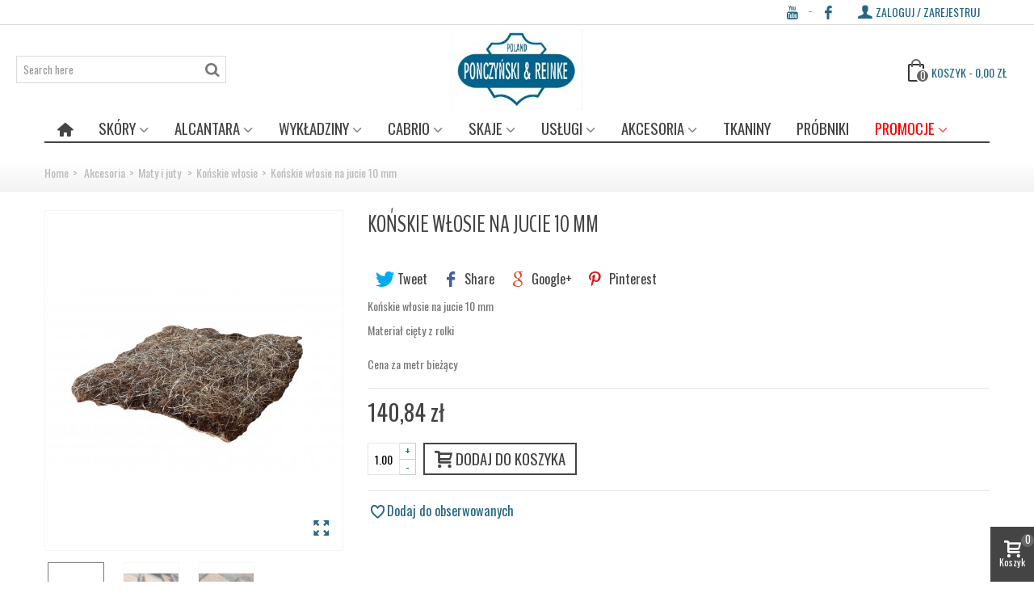

--- FILE ---
content_type: text/html; charset=utf-8
request_url: https://sklep.ponczynski.com/konskie-wlosie/2099-konskie-wlosie-na-jucie-10-mm.html
body_size: 24234
content:
<!DOCTYPE HTML>
<!--[if lt IE 7]> <html class="no-js lt-ie9 lt-ie8 lt-ie7" lang="pl-pl"><![endif]-->
<!--[if IE 7]><html class="no-js lt-ie9 lt-ie8 ie7" lang="pl-pl"><![endif]-->
<!--[if IE 8]><html class="no-js lt-ie9 ie8" lang="pl-pl"><![endif]-->
<!--[if gt IE 8]> <html class="no-js ie9" lang="pl-pl"><![endif]-->
<html lang="pl-pl">
	<head>
		<meta charset="utf-8" />
		<title>Końskie włosie na jucie 10 mm - Pończyński&amp;Reinke</title>
					<meta name="description" content="Końskie włosie na jucie 10 mm
Materiał cięty z rolkiCena za metr bieżący" />
						<meta name="robots" content="index,follow" />
				<meta name="viewport" content="width=device-width, minimum-scale=0.25, maximum-scale=1.6, initial-scale=1.0" />
        		<meta name="apple-mobile-web-app-capable" content="yes" />
		<link rel="icon" type="image/vnd.microsoft.icon" href="/img/favicon.ico?1629185995" />
		<link rel="shortcut icon" type="image/x-icon" href="/img/favicon.ico?1629185995" />
		        <link rel="apple-touch-icon" sizes="57x57" href="/modules/stthemeeditor/img/touch-icon-iphone-57.png" />
                        <link rel="apple-touch-icon" sizes="72x72" href="/modules/stthemeeditor/img/touch-icon-iphone-72.png" />
                        <link rel="apple-touch-icon" sizes="114x114" href="/modules/stthemeeditor/img/touch-icon-iphone-114.png" />
                        <link rel="apple-touch-icon" sizes="144x144" href="/modules/stthemeeditor/img/touch-icon-iphone-144.png" />
        														<link rel="stylesheet" href="https://fonts.googleapis.com/css?family=Oswald|BenchNine" type="text/css" media="all" />
																<link rel="stylesheet" href="https://sklep.ponczynski.com/themes/panda/cache/v_96_d9a98e2f54d1e2e2379fefd2dc639404_all.css" type="text/css" media="all" />
																<link rel="stylesheet" href="https://sklep.ponczynski.com/themes/panda/cache/v_96_6c3056044d55405117350db208966904_print.css" type="text/css" media="print" />
																	<link href="https://sklep.ponczynski.com/modules/stthemeeditor/views/css/customer-s1.css" rel="stylesheet" type="text/css" media="all" />
										<script type="text/javascript">
var CUSTOMIZE_TEXTFIELD = 1;
var FancyboxI18nClose = 'Zamknij';
var FancyboxI18nNext = 'Następny';
var FancyboxI18nPrev = 'Poprzedni';
var PS_CATALOG_MODE = false;
var added_to_wishlist = 'Produkt dodany do obserwowanych';
var addtocart_animation = 4;
var ajax_allowed = true;
var ajaxsearch = true;
var allowBuyWhenOutOfStock = true;
var attribute_anchor_separator = '-';
var attributesCombinations = [];
var availableLaterValue = '';
var availableNowValue = '';
var baseDir = 'https://sklep.ponczynski.com/';
var baseUri = 'https://sklep.ponczynski.com/';
var blocksearch_hide_image = 0;
var blocksearch_type = 'top';
var cart_size_height = 51;
var cart_size_width = 45;
var click_on_header_cart = 0;
var comparator_max_item = 3;
var comparedProductsIds = [];
var contentOnly = false;
var currency = {"id":1,"name":"Z\u0142oty","iso_code":"PLN","iso_code_num":"985","sign":"z\u0142","blank":"1","conversion_rate":"1.000000","deleted":"0","format":"2","decimals":"1","active":"1","prefix":"","suffix":" z\u0142","id_shop_list":null,"force_id":false};
var currencyBlank = 1;
var currencyFormat = 2;
var currencyRate = 1;
var currencySign = 'zł';
var currentDate = '2025-11-01 13:51:14';
var customerGroupWithoutTax = false;
var customizationFields = false;
var customizationId = null;
var customizationIdMessage = 'Customization #';
var default_eco_tax = 0;
var delete_txt = 'Delete';
var discount_percentage = 1;
var discount_percentage_off = 'Off';
var discount_percentage_save = 'Zapisz';
var displayList = false;
var displayPrice = 0;
var doesntExist = 'Produkt nie jest dostępny w wybranym modelu. Proszę wybrać inny.';
var doesntExistNoMore = 'Ten produkt nie występuje już w magazynie';
var doesntExistNoMoreBut = 'w tej opcji ale jest dostępny jako';
var ecotaxTax_rate = 0;
var fieldRequired = 'Wypełnij proszę wszystkie wymagane pola, potem zapisz zmiany.';
var freeProductTranslation = 'Free!';
var freeShippingTranslation = 'Darmowa wysyłka';
var generated_date = 1762001474;
var groupReduction = 0;
var hasDeliveryAddress = false;
var highDPI = false;
var hover_display_cp = 1;
var idDefaultImage = 4389;
var id_lang = 1;
var id_product = 2099;
var img_dir = 'https://sklep.ponczynski.com/themes/panda/img/';
var img_prod_dir = 'https://sklep.ponczynski.com/img/p/';
var img_ps_dir = 'https://sklep.ponczynski.com/img/';
var instantsearch = false;
var isGuest = 0;
var isLogged = 0;
var isMobile = false;
var jqZoomEnabled = false;
var loggin_required = 'Musisz być zalogowanym aby zarządzać obserwowanymi';
var maxQuantityToAllowDisplayOfLastQuantityMessage = 3;
var max_item = 'You cannot add more than 3 product(s) to the product comparison';
var min_item = 'Please select at least one product';
var minimalQuantity = 1;
var mywishlist_url = 'https://sklep.ponczynski.com/module/blockwishlist/mywishlist';
var noTaxForThisProduct = false;
var oosHookJsCodeFunctions = [];
var page_name = 'product';
var pdfacebookpixeltracking_ajax_link = 'https://sklep.ponczynski.com/module/pdfacebookpixeltracking/ajax';
var pdfacebookpixeltracking_secure_key = 'fc859311cb6ce2ffc9e400a6829db1c6';
var pdinvoicebillpro_ajax_link = 'https://sklep.ponczynski.com/module/pdinvoicebillpro/ajax';
var pdinvoicebillpro_checked = '1';
var pdinvoicebillpro_saved_response = '(zapisano)';
var pdinvoicebillpro_secure_key = '69fd67305d4fff072502a67ed3ebb342';
var priceDisplayMethod = 0;
var priceDisplayPrecision = 2;
var pro_main_image_trans = 0;
var productAvailableForOrder = true;
var productBasePriceTaxExcl = 114.5;
var productBasePriceTaxExcluded = 114.5;
var productBasePriceTaxIncl = 140.835;
var productHasAttributes = false;
var productPrice = 140.84;
var productPriceTaxExcluded = 114.5;
var productPriceTaxIncluded = 140.835;
var productPriceWithoutReduction = 140.84;
var productReference = '';
var productShowPrice = true;
var productUnitPriceRatio = 0;
var product_fileButtonHtml = 'Wybierz plik';
var product_fileDefaultHtml = 'Nie wybrano pliku';
var product_specific_price = [];
var quantitiesDisplayAllowed = false;
var quantityAvailable = 0;
var quickView = false;
var quickViewCaller = null;
var reduction_percent = 0;
var reduction_price = 0;
var removingLinkText = 'remove this product from my cart';
var roundMode = 2;
var search_url = 'https://sklep.ponczynski.com/szukaj';
var sharing_img = 'https://sklep.ponczynski.com/4389/konskie-wlosie-na-jucie-10-mm.jpg';
var sharing_name = 'Końskie włosie na jucie 10 mm';
var sharing_url = 'https://sklep.ponczynski.com/konskie-wlosie/2099-konskie-wlosie-na-jucie-10-mm.html';
var specific_currency = false;
var specific_price = 0;
var st_is_mobile_device = false;
var st_is_rtl = 0;
var st_responsive = 1;
var st_responsive_max = 2;
var st_retina = 0;
var st_sticky_mobile_header = 2;
var st_sticky_mobile_header_height = 0;
var st_submemus_animation = 0;
var static_token = '703f6c5ea617b37141f26b4197650906';
var sticky_option = 3;
var stock_management = 1;
var taxRate = 23;
var toBeDetermined = 'To be determined';
var token = '703f6c5ea617b37141f26b4197650906';
var uploading_in_progress = 'Przesyłanie w toku, proszę czekać ...';
var usingSecureMode = true;
var wishlistProductsJson = false;
var x13faq_likes = [];
var x13faq_unlikes = [];
var x13faq_url = 'https://sklep.ponczynski.com/faq';
</script>

						<script type="text/javascript" src="https://sklep.ponczynski.com/themes/panda/cache/v_18_fcf7437506a3f2f92d21c12c007a18c1.js"></script>
									<meta property="og:type" content="product" />
<meta property="og:url" content="https://sklep.ponczynski.com/konskie-wlosie/2099-konskie-wlosie-na-jucie-10-mm.html" />
<meta property="og:title" content="Końskie włosie na jucie 10 mm - Pończyński&amp;Reinke" />
<meta property="og:site_name" content="Pończyński&Reinke" />
<meta property="og:description" content="Końskie włosie na jucie 10 mm
Materiał cięty z rolkiCena za metr bieżący" />
<meta property="og:image" content="https://sklep.ponczynski.com/4389-large_default/konskie-wlosie-na-jucie-10-mm.jpg" />
<meta property="product:pretax_price:amount" content="114.5" />
<meta property="product:pretax_price:currency" content="PLN" />
<meta property="product:price:amount" content="140.84" />
<meta property="product:price:currency" content="PLN" />
<style type="text/css">
#st_mega_menu_wrap #st_ma_111,#st_mega_menu_column_block #st_ma_111,#st_mega_menu_wrap #st_menu_block_111,#st_mega_menu_wrap #st_menu_block_111 a,#st_mega_menu_column_block #st_menu_block_111,#st_mega_menu_column_block #st_menu_block_111 a{color:#ff0000;}
</style>
<style type="text/css">.st_banner_block_1 .style_content, a.st_banner_block_1 , .st_banner_block_1 .style_content a{color:#ffffff;} .st_banner_block_1 .icon_line:after, .st_banner_block_1 .icon_line:before{background-color:#ffffff;} .st_banner_block_1 .line, .st_banner_block_1 .btn{border-color:#ffffff;}.st_banner_block_2 .style_content, a.st_banner_block_2 , .st_banner_block_2 .style_content a{color:#ffffff;} .st_banner_block_2 .icon_line:after, .st_banner_block_2 .icon_line:before{background-color:#ffffff;} .st_banner_block_2 .line, .st_banner_block_2 .btn{border-color:#ffffff;}.st_banner_block_3 .style_content, a.st_banner_block_3 , .st_banner_block_3 .style_content a{color:#ffffff;} .st_banner_block_3 .icon_line:after, .st_banner_block_3 .icon_line:before{background-color:#ffffff;} .st_banner_block_3 .line, .st_banner_block_3 .btn{border-color:#ffffff;}.st_banner_block_4 .style_content, a.st_banner_block_4 , .st_banner_block_4 .style_content a{color:#ffffff;} .st_banner_block_4 .icon_line:after, .st_banner_block_4 .icon_line:before{background-color:#ffffff;} .st_banner_block_4 .line, .st_banner_block_4 .btn{border-color:#ffffff;}.st_banner_block_5 .style_content, a.st_banner_block_5 , .st_banner_block_5 .style_content a{color:#ffffff;} .st_banner_block_5 .icon_line:after, .st_banner_block_5 .icon_line:before{background-color:#ffffff;} .st_banner_block_5 .line, .st_banner_block_5 .btn{border-color:#ffffff;}.st_banner_block_7 .style_content, a.st_banner_block_7 , .st_banner_block_7 .style_content a{color:#ffffff;} .st_banner_block_7 .icon_line:after, .st_banner_block_7 .icon_line:before{background-color:#ffffff;} .st_banner_block_7 .line, .st_banner_block_7 .btn{border-color:#ffffff;}</style>
<style type="text/css">.special-products_block_center_container .products_slider .owl-theme.owl-navigation-tr .owl-controls .owl-buttons div.disabled,.special-products_block_center_container .products_slider .owl-theme.owl-navigation-tr .owl-controls .owl-buttons div.disabled:hover{background-color:transplanted;}</style>
<style type="text/css">.stsocial_list li a,#footer-primary .stsocial_list li a,#footer-secondary .stsocial_list li a,#footer-tertiary .stsocial_list li a{color:#266783;}.stsocial_list li a:hover,#footer-primary .stsocial_list li a:hover,#footer-secondary .stsocial_list li a:hover,#footer-tertiary .stsocial_list li a:hover{color:#ffffff;}.stsocial_list li a:hover,#footer-primary .stsocial_list li a:hover,#footer-secondary .stsocial_list li a:hover,#footer-tertiary .stsocial_list li a:hover{background-color:#266783;}.stsocial_list_footer_bottom .icon-large{font-size:1.166em;}</style>
<style type="text/css">.new-products_block_center_container .products_slider .owl-theme.owl-navigation-tr .owl-controls .owl-buttons div.disabled,.new-products_block_center_container .products_slider .owl-theme.owl-navigation-tr .owl-controls .owl-buttons div.disabled:hover{background-color:transplanted;}</style>
<style type="text/css">.featured_products_sldier_block_center_container .products_slider .owl-theme.owl-navigation-tr .owl-controls .owl-buttons div.disabled,.featured_products_sldier_block_center_container .products_slider .owl-theme.owl-navigation-tr .owl-controls .owl-buttons div.disabled:hover{background-color:transplanted;}</style>
<style type="text/css">.parallax_text_con_1 .style_content, .parallax_text_con_1 .style_content a{color:#ffffff;} .parallax_text_con_1 .icon_line:after, .parallax_text_con_1 .icon_line:before{background-color:#ffffff;} .parallax_text_con_1 .line, .parallax_text_con_1 .btn{border-color:#ffffff;}.parallax_text_con_2 .style_content, .parallax_text_con_2 .style_content a{color:#ffffff;} .parallax_text_con_2 .icon_line:after, .parallax_text_con_2 .icon_line:before{background-color:#ffffff;} .parallax_text_con_2 .line, .parallax_text_con_2 .btn{border-color:#ffffff;}#parallax_box_1{background-image: url(https://sklep.ponczynski.com/upload/stparallax/37ae0023a8d2b3f998a9c39f8a584f86.png);}#parallax_box_1 .parallax_heading{color:#ffffff;}#owl-parallax-1.owl-theme .owl-controls .owl-page.active span{background-color:#ffffff;}#parallax_box_1{padding-top:60px;}#parallax_box_1{padding-bottom:60px;}</style>
<style type="text/css">.st_owl_carousel_block_1 .style_content, .st_owl_carousel_block_1 .style_content a{color:#ffffff;} .st_owl_carousel_block_1 .icon_line:after, .st_owl_carousel_block_1 .icon_line:before{background-color:#ffffff;} .st_owl_carousel_block_1 .line, .st_owl_carousel_block_1 .btn{border-color:#ffffff;}.st_owl_carousel_block_2 .style_content, .st_owl_carousel_block_2 .style_content a{color:#ffffff;} .st_owl_carousel_block_2 .icon_line:after, .st_owl_carousel_block_2 .icon_line:before{background-color:#ffffff;} .st_owl_carousel_block_2 .line, .st_owl_carousel_block_2 .btn{border-color:#ffffff;}</style>
<style type="text/css">.best-sellers_block_center_container .products_slider .owl-theme.owl-navigation-tr .owl-controls .owl-buttons div.disabled,.best-sellers_block_center_container .products_slider .owl-theme.owl-navigation-tr .owl-controls .owl-buttons div.disabled:hover{background-color:transplanted;}</style>
<script type="text/javascript">
// <![CDATA[

blog_flexslider_options = {
	
    autoPlay : false,
    slideSpeed: 400,
    stopOnHover: true,
    
};
//]]>
</script>
<style type="text/css">body#index .st_blog_recent_article_container .products_slider .owl-theme.owl-navigation-tr .owl-controls .owl-buttons div.disabled,body#index .st_blog_recent_article_container .products_slider .owl-theme.owl-navigation-tr .owl-controls .owl-buttons div.disabled:hover{background-color:transplanted;}</style>
<style type="text/css">.brands_slider_container .products_slider .owl-theme.owl-navigation-tr .owl-controls .owl-buttons div.disabled,.brands_slider_container .products_slider .owl-theme.owl-navigation-tr .owl-controls .owl-buttons div.disabled:hover{background-color:transplanted;}</style>
<!-- AddThis Header BEGIN -->
<meta property="og:site_name" content="Pończyński&amp;Reinke" />
<meta property="og:url" content="http://sklep.ponczynski.com/konskie-wlosie/2099-konskie-wlosie-na-jucie-10-mm.html" />
<meta property="og:type" content="product" />
<meta property="og:title" content="Końskie włosie na jucie 10 mm" />
<meta property="og:description" content="Końskie włosie na jucie 10 mm
Materiał cięty z rolkiCena za metr bieżący" />
<meta property="og:image" content="https://sklep.ponczynski.com/4389-thickbox_default/konskie-wlosie-na-jucie-10-mm.jpg" />

<!-- AddThis Header END --><style type="text/css">#st_news_letter_1 .st_news_letter_form_inner{width:258px;}#st_news_letter_1 .st_news_letter_input{height:35px;}#st_news_letter_1 .st_news_letter_submit{height:35px;line-height:31px;}</style>
<style type="text/css">.countdown_timer.countdown_style_0 div{padding-top:11px;padding-bottom:11px;}.countdown_timer.countdown_style_0 div span{height:22px;line-height:22px;}.countdown_timer.countdown_style_0 div{border-right:none;}</style>
<script type="text/javascript">
//<![CDATA[

var s_countdown_all = 0;
var s_countdown_id_products = [];
jQuery(function($) {
    $('.s_countdown_block .s_countdown_timer, .c_countdown_timer').each(function() {
        var that = $(this), finalDate = $(this).data('countdown'), id = that.data('id-product'), countdown_pro = $(this).hasClass('countdown_pro');
        
        if (s_countdown_all || $.inArray(id, s_countdown_id_products) > -1)
        {
            that.countdown(finalDate).on('update.countdown', function(event) {
                
                                var format = '<div><span class="countdown_number">%D</span><span class="countdown_text">'+((event.offset.totalDays == 1) ? "day" : "days")+'</span></div><div><span class="countdown_number">%H</span><span class="countdown_text">hrs</span></div><div><span class="countdown_number">%M</span><span class="countdown_text">min</span></div><div><span class="countdown_number">%S</span><span class="countdown_text">sec</span></div>';
                if(countdown_pro)
                    format = '%D '+((event.offset.totalDays == 1) ? "day" : "days")+' %H hrs %M min %S sec';
                                
                that.html(event.strftime(format));
            }).on('finish.countdown',function(event){
                window.location.reload(true);
            });
            if(countdown_pro)
                that.closest('.countdown_outer_box').addClass('counting');
            else
                that.addClass('counting');
        }
    });
    $('.s_countdown_block .s_countdown_perm, .c_countdown_perm, .countdown_pro_perm').each(function() {
        if (s_countdown_all || $.inArray($(this).data('id-product'), s_countdown_id_products) > -1)
            $(this).addClass('counting');
    });
});    
 
//]]>
</script>
<style type="text/css">.instagram_block_footer .instagram_list li{padding:4px;}.instagram_block_center_container .products_slider .owl-theme.owl-navigation-tr .owl-controls .owl-buttons div.disabled,.instagram_block_center_container .products_slider .owl-theme.owl-navigation-tr .owl-controls .owl-buttons div.disabled:hover{background-color:transplanted;}</style>
<script type="text/javascript">
//<![CDATA[
var ins_follow = "Follow";
var ins_posts = "Posts";
var ins_followers = "Followers";
var ins_following = "Following";
//]]>
</script>
			<script type="text/javascript">
				(window.gaDevIds=window.gaDevIds||[]).push('d6YPbH');
				(function(i,s,o,g,r,a,m){i['GoogleAnalyticsObject']=r;i[r]=i[r]||function(){
				(i[r].q=i[r].q||[]).push(arguments)},i[r].l=1*new Date();a=s.createElement(o),
				m=s.getElementsByTagName(o)[0];a.async=1;a.src=g;m.parentNode.insertBefore(a,m)
				})(window,document,'script','//www.google-analytics.com/analytics.js','ga');
				ga('create', 'UA-100135845-1', 'auto');
				ga('require', 'ec');</script>
<!-- PD Facebook Pixel Code - BASE Page View -->
<script type="text/javascript">

	!function(f,b,e,v,n,t,s){if(f.fbq)return;n=f.fbq=function(){n.callMethod?
	n.callMethod.apply(n,arguments):n.queue.push(arguments)};if(!f._fbq)f._fbq=n;
	n.push=n;n.loaded=!0;n.version='2.0';n.queue=[];t=b.createElement(e);t.async=!0;
	t.src=v;s=b.getElementsByTagName(e)[0];s.parentNode.insertBefore(t,s)}(window,
	document,'script','//connect.facebook.net/en_US/fbevents.js');
	fbq('init', '1441225636087571');
		fbq('track', 'PageView');

</script>

<noscript>
	<img height="1" width="1" style="display:none" src="https://www.facebook.com/tr?id=1441225636087571&ev=PageView&noscript=1" />
	</noscript>
<!-- End PD Facebook Pixel Code - BASE Page View -->


<noscript>
    <style>
        .x13faq__question-content {
            display: block !important;
        }

        [data-display_type^="accordion"] .x13faq__question,
        [data-display_type="always_open"] .x13faq__question {
            background: var(--x13faq-headings_bg_color_active) !important;
            color: var(--x13faq-headings_text_color_active) !important;

        }

        [data-display_type^="accordion"] .x13faq__question svg,
        [data-display_type="always_open"] .x13faq__question svg {
            transform: rotateZ(0deg) !important;
            fill: var(--x13faq-headings_text_color_active) !important;
        }

        [data-display_type^="accordion"] .x13faq__question-content,
        [data-display_type="always_open"] .x13faq__question-content {
            border: 1px solid var(--x13faq-headings_bg_color_active) !important;
        }
    </style>
</noscript>
			</head>
		<body id="product" class="product product-2099 product-konskie-wlosie-na-jucie-10-mm category-406 category-konskie-wlosie hide-left-column hide-right-column lang_pl 
						">
					<!--[if lt IE 9]>
		<p class="alert alert-warning">Please upgrade to Internet Explorer version 9 or download Firefox, Opera, Safari or Chrome.</p>
		<![endif]-->
		<div id="st-container" class="st-container st-effect-0">
			<div class="st-pusher">
				<div class="st-content"><!-- this is the wrapper for the content -->
					<div class="st-content-inner">
		<div id="body_wrapper">
						<div class="header-container  ">
				<header id="header">
																				<div id="top_bar" class="nav horizontal-s" >
						<div class="wide_container">
							<div class="container">
								<div class="row">
									<nav id="nav_left" class="clearfix"></nav>
									<nav id="nav_right" class="clearfix"><!-- Block user information module NAV  -->
			<a class="login top_bar_item" href="https://sklep.ponczynski.com/moje-konto" rel="nofollow" title="Log in to your customer account">
			<span class="header_item"><i class="icon-user-1 icon-mar-lr2 icon-large"></i>Zaloguj / Zarejestruj</span>
		</a>
			<!-- /Block usmodule NAV -->
<!-- MODULE st social  -->
<ul class="stsocial_list stsocial_list_topbar clearfix li_fl">
	<!-- MODULE st social  -->

<li class="top_bar_item"><a class="header_item" id="stsocial_facebook" href="https://www.facebook.com/AutomotiveTextiles/" rel="nofollow" title="Facebook"  target="_blank" ><i class="icon-facebook icon-large"></i></a></li><li class="top_bar_item"><a class="header_item" id="stsocial_youtube" href="https://www.youtube.com/channel/UCwY3uZit4dMjNMWJgMOfVew" rel="nofollow" title="Youtube"  target="_blank" ><i class="icon-youtube icon-large"></i></a></li>
</ul></nav>
								</div>
							</div>					
						</div>
					</div>
					
		            		            		            <section id="mobile_bar" class="animated fast">
		            	<div class="container">
		                	<div id="mobile_bar_container" class=" mobile_bar_center_layout">
		                				                		<div id="mobile_bar_left">
		                			<div id="mobile_bar_left_inner"><a id="mobile_bar_menu_tri" class="mobile_bar_tri " href="javascript:;" rel="nofollow">
    <i class="icon-menu icon_btn icon-1x"></i>
    <span class="mobile_bar_tri_text">Menu</span>
</a></div>
		                		</div>
		                				                		<div id="mobile_bar_center">
		                			<a id="mobile_header_logo" href="https://sklep.ponczynski.com/" title="Pończyński&amp;Reinke">
										<img class="logo replace-2x" src="https://sklep.ponczynski.com/img/moj-sklep-logo-1496307276.jpg"  alt="Pończyński&amp;Reinke" width="163" height="100"/>
									</a>
		                		</div>
		                		<div id="mobile_bar_right">
		                			<div id="mobile_bar_right_inner"><!-- /MODULE mobile cart -->
<a id="mobile_bar_cart_tri" href="javascript:;" rel="nofollow" title="Koszyk" class="">
	<div class="ajax_cart_bag">
		<span class="ajax_cart_quantity amount_circle ">0</span>
		<span class="ajax_cart_bg_handle"></span>
		<i class="icon-glyph icon_btn"></i>
	</div>
	<span class="mobile_bar_tri_text">Koszyk</span>
</a>
<!-- /MODULE mobile cart --></div>
		                		</div>
		                	</div>
		                </div>
		            </section>
		            		            
					<div id="header_primary" class="animated fast">
						<div class="wide_container">
							<div class="container">
								<div id="header_primary_row" class="row">
									<div id="header_left" class="col-sm-12 col-md-4 clearfix">
																															<!-- Block search module TOP -->
<div id="search_block_top" class=" top_bar_item clearfix">
	<form id="searchbox" method="get" action="https://sklep.ponczynski.com/szukaj" >
		<div id="searchbox_inner" class="clearfix">
			<input type="hidden" name="controller" value="search" />
			<input type="hidden" name="orderby" value="position" />
			<input type="hidden" name="orderway" value="desc" />
			<input class="search_query form-control" type="text" id="search_query_top" name="search_query" placeholder="Search here" value="" autocomplete="off" />
			<button type="submit" name="submit_search" class="button-search">
				<i class="icon-search-1 icon-large"></i>
			</button>
			<div class="hidden more_prod_string">More products »</div>
		</div>
	</form>
    <script type="text/javascript">
    // <![CDATA[
    
    jQuery(function($){
        $('#searchbox').submit(function(){
            var search_query_top_val = $.trim($('#search_query_top').val());
            if(search_query_top_val=='' || search_query_top_val==$.trim($('#search_query_top').attr('placeholder')))
            {
                $('#search_query_top').focusout();
                return false;
            }
            return true;
        });
        if(!isPlaceholer())
        {
            $('#search_query_top').focusin(function(){
                if ($(this).val()==$(this).attr('placeholder'))
                    $(this).val('');
            }).focusout(function(){
                if ($(this).val()=='')
                    $(this).val($(this).attr('placeholder'));
            });
        }
    });
    
    //]]>
    </script>
</div>
<!-- /Block search module TOP -->
																			</div>
																			<div id="header_center" class="col-sm-12 col-md-4">
											<a id="logo_center" href="https://sklep.ponczynski.com/" title="Pończyński&amp;Reinke">
												<img class="logo replace-2x" src="https://sklep.ponczynski.com/img/moj-sklep-logo-1496307276.jpg"  alt="Pończyński&amp;Reinke" width="163" height="100"/>
											</a>
										</div>
																		<div id="header_right" class="col-sm-12 col-md-4">
										<div id="header_top" class="row">
																						<div id="header_top_right" class="col-sm-12 col-md-12 clearfix">
												<!-- MODULE Block cart -->
	<div class="shopping_cart shopping_cart_mod  top_bar_item ">
		<a href="https://sklep.ponczynski.com/szybkie-zakupy" id="shopping_cart" title="View my shopping cart" rel="nofollow" class="header_item">
			<div class="ajax_cart_bag ">
				<span class="ajax_cart_quantity amount_circle ">0</span>
				<span class="ajax_cart_bg_handle"></span>
				<i class="icon-glyph icon_btn"></i>
			</div>
			<span class="cart_text">Koszyk</span>
			<span class="ajax_cart_quantity">0</span>
			<span class="ajax_cart_product_txt">ilość</span>
			<span class="ajax_cart_split">-</span>
			<span class="ajax_cart_total">
									0,00 zł
							</span>
					</a>
					<div id="cart_block" class="cart_block exclusive">
				<div class="block_content">
					<!-- block list of products -->
					<div class="cart_block_list">
												<p class="cart_block_no_products alert alert-warning">
							No products
						</p>
																		<div class="cart-prices  unvisible">
							<div class="cart-prices-line first-line">
								<span class="price cart_block_shipping_cost ajax_cart_shipping_cost unvisible">
																			To be determined																	</span>
								<span class="unvisible">
									Wysyłka
								</span>
							</div>
																					<div class="cart-prices-line last-line">
								<span class="price cart_block_total ajax_block_cart_total">0,00 zł</span>
								<span>Total</span>
							</div>
													</div>
						<p class="cart-buttons  unvisible ">
							<a id="button_order_cart" class="btn btn-default" href="https://sklep.ponczynski.com/szybkie-zakupy" title="podsumowanie" rel="nofollow">podsumowanie</a>
						</p>
					</div>
				</div>
			</div><!-- .cart_block -->
			</div>


<!-- /MODULE Block cart -->
											</div>
										</div>
																			</div>
								</div>
							</div>
						</div>
					</div>
																						            		            <section id="top_extra" class="main_menu_has_widgets_0">
		            	<div class="wide_container boxed_megamenu">						<div id="st_mega_menu_container" class="animated fast">
							<div class="container">
				            	<div class="container_inner clearfix">
				            							            		<nav id="st_mega_menu_wrap" role="navigation">
		<ul class="st_mega_menu clearfix mu_level_0">
						<li id="st_menu_1" class="ml_level_0 m_alignment_0">
			<a id="st_ma_1" href="https://sklep.ponczynski.com/" class="ma_level_0 ma_icon" title=""><i class="icon-home"></i></a>
					</li>
					<li id="st_menu_6" class="ml_level_0 m_alignment_0">
			<a id="st_ma_6" href="https://sklep.ponczynski.com/292-skory" class="ma_level_0 is_parent" title="Skóry">Skóry</a>
								<div class="stmenu_sub style_wide col-md-12">
		<div class="row m_column_row">
																			<div id="st_menu_column_4" class="col-md-3">
																											<div id="st_menu_block_11">
																<ul class="mu_level_1">
									<li class="ml_level_1">
										<a id="st_ma_11" href="https://sklep.ponczynski.com/203-skory-samochodowe" title="Skóry samochodowe Nappa"  class="ma_level_1 ma_item">Skóry samochodowe Nappa</a>
																																														<ul class="mu_level_2 p_granditem_1">
					<li class="ml_level_2 granditem_0 p_granditem_1">
			<a href="https://sklep.ponczynski.com/386-audi-nappa" title="Audi Nappa" class="ma_level_2 ma_item ">Audi Nappa</a>
				</li>
					<li class="ml_level_2 granditem_0 p_granditem_1">
			<a href="https://sklep.ponczynski.com/387-audi-valcona" title="Audi Valcona" class="ma_level_2 ma_item ">Audi Valcona</a>
				</li>
					<li class="ml_level_2 granditem_0 p_granditem_1">
			<a href="https://sklep.ponczynski.com/383-bentley-nappa" title="Bentley Nappa" class="ma_level_2 ma_item ">Bentley Nappa</a>
				</li>
					<li class="ml_level_2 granditem_0 p_granditem_1">
			<a href="https://sklep.ponczynski.com/402-bentley-basis-nappa" title="Bentley Basis Nappa" class="ma_level_2 ma_item ">Bentley Basis Nappa</a>
				</li>
					<li class="ml_level_2 granditem_0 p_granditem_1">
			<a href="https://sklep.ponczynski.com/381-ferrari-nappa" title="Ferrari Nappa" class="ma_level_2 ma_item ">Ferrari Nappa</a>
				</li>
					<li class="ml_level_2 granditem_0 p_granditem_1">
			<a href="https://sklep.ponczynski.com/382-ferrari-basis-nappa" title="Ferrari Basis Nappa " class="ma_level_2 ma_item ">Ferrari Basis Nappa </a>
				</li>
					<li class="ml_level_2 granditem_0 p_granditem_1">
			<a href="https://sklep.ponczynski.com/378-lamborghini-nappa" title="Lamborghini Nappa" class="ma_level_2 ma_item ">Lamborghini Nappa</a>
				</li>
					<li class="ml_level_2 granditem_0 p_granditem_1">
			<a href="https://sklep.ponczynski.com/379-lamborghini-basis-nappa" title="Lamborghini Basis Nappa" class="ma_level_2 ma_item ">Lamborghini Basis Nappa</a>
				</li>
					<li class="ml_level_2 granditem_0 p_granditem_1">
			<a href="https://sklep.ponczynski.com/395-mercedes-nappa" title="Mercedes Nappa" class="ma_level_2 ma_item ">Mercedes Nappa</a>
				</li>
					<li class="ml_level_2 granditem_0 p_granditem_1">
			<a href="https://sklep.ponczynski.com/214-prima-nappa-bmw" title="Prima Nappa (BMW)" class="ma_level_2 ma_item ">Prima Nappa (BMW)</a>
				</li>
					<li class="ml_level_2 granditem_0 p_granditem_1">
			<a href="https://sklep.ponczynski.com/392-porsche-nappa" title="Porsche Nappa" class="ma_level_2 ma_item ">Porsche Nappa</a>
				</li>
					<li class="ml_level_2 granditem_0 p_granditem_1">
			<a href="https://sklep.ponczynski.com/389-volkswagen-nappa" title="Volkswagen Nappa" class="ma_level_2 ma_item ">Volkswagen Nappa</a>
				</li>
					<li class="ml_level_2 granditem_0 p_granditem_1">
			<a href="https://sklep.ponczynski.com/206-autolux-nappa" title="Autolux Nappa" class="ma_level_2 ma_item ">Autolux Nappa</a>
				</li>
		</ul>

																			</li>
								</ul>	
							</div>
																		</div>
																				<div id="st_menu_column_5" class="col-md-3">
																											<div id="st_menu_block_106">
																<ul class="mu_level_1">
									<li class="ml_level_1">
										<a id="st_ma_106" href="https://sklep.ponczynski.com/384-skory-oldtimer" title="Skóry Oldtimer"  class="ma_level_1 ma_item">Skóry Oldtimer</a>
																																														<ul class="mu_level_2 p_granditem_1">
					<li class="ml_level_2 granditem_0 p_granditem_1">
			<a href="https://sklep.ponczynski.com/211-mb-classic" title="MB Classic" class="ma_level_2 ma_item ">MB Classic</a>
				</li>
					<li class="ml_level_2 granditem_0 p_granditem_1">
			<a href="https://sklep.ponczynski.com/350-basis-oldtimer" title="Basis  Oldtimer" class="ma_level_2 ma_item ">Basis  Oldtimer</a>
				</li>
					<li class="ml_level_2 granditem_0 p_granditem_1">
			<a href="https://sklep.ponczynski.com/215-oldtimer-leder" title="Oldtimer Leder" class="ma_level_2 ma_item ">Oldtimer Leder</a>
				</li>
		</ul>

																			</li>
								</ul>	
							</div>
																																						<div id="st_menu_block_100">
																<ul class="mu_level_1">
									<li class="ml_level_1">
										<a id="st_ma_100" href="https://sklep.ponczynski.com/398-skory-samochodowe-ziarno" title="Skóry samochodowe Ziarno"  class="ma_level_1 ma_item">Skóry samochodowe Ziarno</a>
																																														<ul class="mu_level_2 p_granditem_1">
					<li class="ml_level_2 granditem_0 p_granditem_1">
			<a href="https://sklep.ponczynski.com/283-audi" title="Audi" class="ma_level_2 ma_item ">Audi</a>
				</li>
					<li class="ml_level_2 granditem_0 p_granditem_1">
			<a href="https://sklep.ponczynski.com/375-bmw" title="BMW" class="ma_level_2 ma_item  has_children ">BMW<span class="is_parent_icon"><b class="is_parent_icon_h"></b><b class="is_parent_icon_v"></b></span></a>
								<ul class="mu_level_3 p_granditem_0">
					<li class="ml_level_3 granditem_0 p_granditem_0">
			<a href="https://sklep.ponczynski.com/207-bmw-basis" title="BMW Basis" class="ma_level_3 ma_item ">BMW Basis</a>
				</li>
					<li class="ml_level_3 granditem_0 p_granditem_0">
			<a href="https://sklep.ponczynski.com/209-bmw-bison" title="BMW Bison" class="ma_level_3 ma_item ">BMW Bison</a>
				</li>
					<li class="ml_level_3 granditem_0 p_granditem_0">
			<a href="https://sklep.ponczynski.com/399-bmw-montana" title="BMW Montana" class="ma_level_3 ma_item ">BMW Montana</a>
				</li>
		</ul>

				</li>
					<li class="ml_level_2 granditem_0 p_granditem_1">
			<a href="https://sklep.ponczynski.com/337-jaguar" title="Jaguar" class="ma_level_2 ma_item ">Jaguar</a>
				</li>
					<li class="ml_level_2 granditem_0 p_granditem_1">
			<a href="https://sklep.ponczynski.com/394-mercedes" title="Mercedes" class="ma_level_2 ma_item  has_children ">Mercedes<span class="is_parent_icon"><b class="is_parent_icon_h"></b><b class="is_parent_icon_v"></b></span></a>
								<ul class="mu_level_3 p_granditem_0">
					<li class="ml_level_3 granditem_0 p_granditem_0">
			<a href="https://sklep.ponczynski.com/376-mb-basis" title="MB Basis" class="ma_level_3 ma_item ">MB Basis</a>
				</li>
					<li class="ml_level_3 granditem_0 p_granditem_0">
			<a href="https://sklep.ponczynski.com/397-mb-lugano" title="MB Lugano" class="ma_level_3 ma_item ">MB Lugano</a>
				</li>
		</ul>

				</li>
					<li class="ml_level_2 granditem_0 p_granditem_1">
			<a href="https://sklep.ponczynski.com/393-porsche-basis" title="Porsche Basis" class="ma_level_2 ma_item ">Porsche Basis</a>
				</li>
					<li class="ml_level_2 granditem_0 p_granditem_1">
			<a href="https://sklep.ponczynski.com/390-volkswagen-basis" title="Volkswagen Basis" class="ma_level_2 ma_item ">Volkswagen Basis</a>
				</li>
		</ul>

																			</li>
								</ul>	
							</div>
																		</div>
																				<div id="st_menu_column_6" class="col-md-3">
																											<div id="st_menu_block_101">
																<ul class="mu_level_1">
									<li class="ml_level_1">
										<a id="st_ma_101" href="https://sklep.ponczynski.com/220-skory-meblowe" title="Skóry Meblowe"  class="ma_level_1 ma_item">Skóry Meblowe</a>
																																														<ul class="mu_level_2 p_granditem_1">
					<li class="ml_level_2 granditem_0 p_granditem_1">
			<a href="https://sklep.ponczynski.com/221-anilin-h" title="Anilin H" class="ma_level_2 ma_item ">Anilin H</a>
				</li>
					<li class="ml_level_2 granditem_0 p_granditem_1">
			<a href="https://sklep.ponczynski.com/226-count-prestige" title="Count prestige" class="ma_level_2 ma_item ">Count prestige</a>
				</li>
					<li class="ml_level_2 granditem_0 p_granditem_1">
			<a href="https://sklep.ponczynski.com/231-oxford" title="Oxford" class="ma_level_2 ma_item ">Oxford</a>
				</li>
					<li class="ml_level_2 granditem_0 p_granditem_1">
			<a href="https://sklep.ponczynski.com/232-semi-h" title="Semi H" class="ma_level_2 ma_item ">Semi H</a>
				</li>
					<li class="ml_level_2 granditem_0 p_granditem_1">
			<a href="https://sklep.ponczynski.com/233-simply-leder" title="Simply Leder" class="ma_level_2 ma_item ">Simply Leder</a>
				</li>
					<li class="ml_level_2 granditem_0 p_granditem_1">
			<a href="https://sklep.ponczynski.com/234-softerra" title="Softerra" class="ma_level_2 ma_item ">Softerra</a>
				</li>
					<li class="ml_level_2 granditem_0 p_granditem_1">
			<a href="https://sklep.ponczynski.com/235-standard" title="Standard " class="ma_level_2 ma_item ">Standard </a>
				</li>
		</ul>

																			</li>
								</ul>	
							</div>
																																						<div id="st_menu_block_102">
																<ul class="mu_level_1">
									<li class="ml_level_1">
										<a id="st_ma_102" href="https://sklep.ponczynski.com/300-skory-uniwersalne" title="Skóry Uniwersalne"  class="ma_level_1 ma_item">Skóry Uniwersalne</a>
																																														<ul class="mu_level_2 p_granditem_1">
					<li class="ml_level_2 granditem_0 p_granditem_1">
			<a href="https://sklep.ponczynski.com/301-royal-modulsystem" title="Royal Modulsystem" class="ma_level_2 ma_item ">Royal Modulsystem</a>
				</li>
		</ul>

																			</li>
								</ul>	
							</div>
																																						<div id="st_menu_block_103">
																<ul class="mu_level_1">
									<li class="ml_level_1">
										<a id="st_ma_103" href="https://sklep.ponczynski.com/332-skory-siodlarskie" title="Skóry siodlarskie"  class="ma_level_1 ma_item">Skóry siodlarskie</a>
																			</li>
								</ul>	
							</div>
																		</div>
																				<div id="st_menu_column_24" class="col-md-3">
																											<div id="st_menu_block_104">
																<ul class="mu_level_1">
									<li class="ml_level_1">
										<a id="st_ma_104" href="https://sklep.ponczynski.com/237-skory-morskie" title="Skóry morskie"  class="ma_level_1 ma_item">Skóry morskie</a>
																																														<ul class="mu_level_2 p_granditem_1">
					<li class="ml_level_2 granditem_0 p_granditem_1">
			<a href="https://sklep.ponczynski.com/238-xtreme-marine" title="Xtreme Marine" class="ma_level_2 ma_item ">Xtreme Marine</a>
				</li>
		</ul>

																			</li>
								</ul>	
							</div>
																																						<div id="st_menu_block_105">
																<ul class="mu_level_1">
									<li class="ml_level_1">
										<a id="st_ma_105" href="https://sklep.ponczynski.com/239-skory-lotnicze" title="Skóry Lotnicze"  class="ma_level_1 ma_item">Skóry Lotnicze</a>
																																														<ul class="mu_level_2 p_granditem_1">
					<li class="ml_level_2 granditem_0 p_granditem_1">
			<a href="https://sklep.ponczynski.com/240-basis-tec" title="Basis TEC" class="ma_level_2 ma_item ">Basis TEC</a>
				</li>
					<li class="ml_level_2 granditem_0 p_granditem_1">
			<a href="https://sklep.ponczynski.com/344-king-avant" title="King Avant" class="ma_level_2 ma_item ">King Avant</a>
				</li>
					<li class="ml_level_2 granditem_0 p_granditem_1">
			<a href="https://sklep.ponczynski.com/242-royal-avant" title="Royal Avant" class="ma_level_2 ma_item ">Royal Avant</a>
				</li>
		</ul>

																			</li>
								</ul>	
							</div>
																																						<div id="st_menu_block_107">
																<ul class="mu_level_1">
									<li class="ml_level_1">
										<a id="st_ma_107" href="https://sklep.ponczynski.com/400-skory-pozostale" title="Skóry pozostałe"  class="ma_level_1 ma_item">Skóry pozostałe</a>
																																														<ul class="mu_level_2 p_granditem_1">
					<li class="ml_level_2 granditem_0 p_granditem_1">
			<a href="https://sklep.ponczynski.com/219-kierownice" title="Kierownice" class="ma_level_2 ma_item ">Kierownice</a>
				</li>
		</ul>

																			</li>
								</ul>	
							</div>
																		</div>
							</div>
	</div>
	
					</li>
					<li id="st_menu_8" class="ml_level_0 m_alignment_0">
			<a id="st_ma_8" href="https://sklep.ponczynski.com/247-alcantara" class="ma_level_0 is_parent" title="Alcantara">Alcantara</a>
								<div class="stmenu_sub style_wide col-md-6">
		<div class="row m_column_row">
																			<div id="st_menu_column_13" class="col-md-6">
																											<div id="st_menu_block_44">
																<ul class="mu_level_1">
									<li class="ml_level_1">
										<a id="st_ma_44" href="https://sklep.ponczynski.com/248-samochodowa" title="Samochodowa"  class="ma_level_1 ma_item">Samochodowa</a>
																			</li>
								</ul>	
							</div>
																																						<div id="st_menu_block_45">
																<ul class="mu_level_1">
									<li class="ml_level_1">
										<a id="st_ma_45" href="https://sklep.ponczynski.com/249-lotnicza-morska" title="Lotnicza &amp; Morska"  class="ma_level_1 ma_item">Lotnicza &amp; Morska</a>
																			</li>
								</ul>	
							</div>
																																						<div id="st_menu_block_46">
																<ul class="mu_level_1">
									<li class="ml_level_1">
										<a id="st_ma_46" href="https://sklep.ponczynski.com/250-alcantara-sonderfarben" title="Alcantara Sonderfarben"  class="ma_level_1 ma_item">Alcantara Sonderfarben</a>
																			</li>
								</ul>	
							</div>
																																						<div id="st_menu_block_47">
																<ul class="mu_level_1">
									<li class="ml_level_1">
										<a id="st_ma_47" href="https://sklep.ponczynski.com/251-kierownice" title="Kierownice"  class="ma_level_1 ma_item">Kierownice</a>
																			</li>
								</ul>	
							</div>
																																						<div id="st_menu_block_48">
																<ul class="mu_level_1">
									<li class="ml_level_1">
										<a id="st_ma_48" href="https://sklep.ponczynski.com/252-motocykle" title="Motocykle"  class="ma_level_1 ma_item">Motocykle</a>
																			</li>
								</ul>	
							</div>
																																						<div id="st_menu_block_81">
																<ul class="mu_level_1">
									<li class="ml_level_1">
										<a id="st_ma_81" href="https://sklep.ponczynski.com/338-alcantara-low-cost-line" title="Alcantara Low Cost Line "  class="ma_level_1 ma_item">Alcantara Low Cost Line </a>
																			</li>
								</ul>	
							</div>
																		</div>
																				<div id="st_menu_column_25" class="col-md-6">
																				<div id="st_menu_block_82" class="style_content">
							<p><img src="https://sklep.ponczynski.com/img/cms/katalogialcantara.png" alt="" width="476" height="261" /></p>
						</div>
												</div>
							</div>
	</div>
	
					</li>
					<li id="st_menu_9" class="ml_level_0 m_alignment_1">
			<a id="st_ma_9" href="https://sklep.ponczynski.com/287-wykladziny" class="ma_level_0 is_parent" title="Wykładziny">Wykładziny</a>
								<div class="stmenu_sub style_wide col-md-6">
		<div class="row m_column_row">
																			<div id="st_menu_column_14" class="col-md-6">
																											<div id="st_menu_block_49">
																<ul class="mu_level_1">
									<li class="ml_level_1">
										<a id="st_ma_49" href="https://sklep.ponczynski.com/253-wykladziny-samochodowe" title="Wykładziny samochodowe"  class="ma_level_1 ma_item">Wykładziny samochodowe</a>
																																														<ul class="mu_level_2 p_granditem_1">
					<li class="ml_level_2 granditem_0 p_granditem_1">
			<a href="https://sklep.ponczynski.com/254-oldtimer-2-ton" title="Oldtimer 2 Ton" class="ma_level_2 ma_item ">Oldtimer 2 Ton</a>
				</li>
					<li class="ml_level_2 granditem_0 p_granditem_1">
			<a href="https://sklep.ponczynski.com/255-oldtimer-boucle" title="Oldtimer Boucle" class="ma_level_2 ma_item ">Oldtimer Boucle</a>
				</li>
					<li class="ml_level_2 granditem_0 p_granditem_1">
			<a href="https://sklep.ponczynski.com/256-oldtimer-velour" title="Oldtimer Velour" class="ma_level_2 ma_item ">Oldtimer Velour</a>
				</li>
					<li class="ml_level_2 granditem_0 p_granditem_1">
			<a href="https://sklep.ponczynski.com/257-detroit-loop" title="Detroit Loop" class="ma_level_2 ma_item ">Detroit Loop</a>
				</li>
					<li class="ml_level_2 granditem_0 p_granditem_1">
			<a href="https://sklep.ponczynski.com/258-velour" title="Velour" class="ma_level_2 ma_item ">Velour</a>
				</li>
					<li class="ml_level_2 granditem_0 p_granditem_1">
			<a href="https://sklep.ponczynski.com/334-porsche" title="Porsche" class="ma_level_2 ma_item ">Porsche</a>
				</li>
		</ul>

																			</li>
								</ul>	
							</div>
																																						<div id="st_menu_block_88">
																<ul class="mu_level_1">
									<li class="ml_level_1">
										<a id="st_ma_88" href="https://sklep.ponczynski.com/339-podstopniki" title="Podstopniki"  class="ma_level_1 ma_item">Podstopniki</a>
																																														<ul class="mu_level_2 p_granditem_1">
					<li class="ml_level_2 granditem_0 p_granditem_1">
			<a href="https://sklep.ponczynski.com/340-gumowe" title="Gumowe" class="ma_level_2 ma_item ">Gumowe</a>
				</li>
					<li class="ml_level_2 granditem_0 p_granditem_1">
			<a href="https://sklep.ponczynski.com/343-uniwersalne" title="Uniwersalne" class="ma_level_2 ma_item ">Uniwersalne</a>
				</li>
		</ul>

																			</li>
								</ul>	
							</div>
																		</div>
																				<div id="st_menu_column_15" class="col-md-6">
																											<div id="st_menu_block_50">
																<ul class="mu_level_1">
									<li class="ml_level_1">
										<a id="st_ma_50" href="https://sklep.ponczynski.com/260-wykladziny-morskie" title="Wykładziny morskie"  class="ma_level_1 ma_item">Wykładziny morskie</a>
																																														<ul class="mu_level_2 p_granditem_1">
					<li class="ml_level_2 granditem_0 p_granditem_1">
			<a href="https://sklep.ponczynski.com/261-aqua-turf" title="Aqua Turf" class="ma_level_2 ma_item ">Aqua Turf</a>
				</li>
					<li class="ml_level_2 granditem_0 p_granditem_1">
			<a href="https://sklep.ponczynski.com/262-classic-marine" title="Classic Marine" class="ma_level_2 ma_item ">Classic Marine</a>
				</li>
		</ul>

																			</li>
								</ul>	
							</div>
																															<div id="st_menu_block_85" class="style_content">
							<p><img src="https://sklep.ponczynski.com/img/cms/category_253.jpg" alt="" width="300" height="240" /></p>
						</div>
												</div>
							</div>
	</div>
	
					</li>
					<li id="st_menu_10" class="ml_level_0 m_alignment_1">
			<a id="st_ma_10" href="https://sklep.ponczynski.com/272-cabrio" class="ma_level_0 is_parent" title="Cabrio">Cabrio</a>
								<div class="stmenu_sub style_wide col-md-2-4">
		<div class="row m_column_row">
																			<div id="st_menu_column_16" class="col-md-0">
																											<div id="st_menu_block_51">
																<ul class="mu_level_1">
									<li class="ml_level_1">
										<a id="st_ma_51" href="https://sklep.ponczynski.com/273-sonnenland-classic" title="Sonnenland Classic"  class="ma_level_1 ma_item">Sonnenland Classic</a>
																			</li>
								</ul>	
							</div>
																																						<div id="st_menu_block_52">
																<ul class="mu_level_1">
									<li class="ml_level_1">
										<a id="st_ma_52" href="https://sklep.ponczynski.com/274-sonnenland-a5" title="Sonnenland A5"  class="ma_level_1 ma_item">Sonnenland A5</a>
																			</li>
								</ul>	
							</div>
																																						<div id="st_menu_block_89">
																<ul class="mu_level_1">
									<li class="ml_level_1">
										<a id="st_ma_89" href="https://sklep.ponczynski.com/333-sonnenland-it" title="Sonnenland IT"  class="ma_level_1 ma_item">Sonnenland IT</a>
																			</li>
								</ul>	
							</div>
																																						<div id="st_menu_block_53">
																<ul class="mu_level_1">
									<li class="ml_level_1">
										<a id="st_ma_53" href="https://sklep.ponczynski.com/275-pvc" title="PVC"  class="ma_level_1 ma_item">PVC</a>
																			</li>
								</ul>	
							</div>
																																						<div id="st_menu_block_54">
																<ul class="mu_level_1">
									<li class="ml_level_1">
										<a id="st_ma_54" href="https://sklep.ponczynski.com/276-szyby" title="Szyby"  class="ma_level_1 ma_item">Szyby</a>
																			</li>
								</ul>	
							</div>
																		</div>
							</div>
	</div>
	
					</li>
					<li id="st_menu_58" class="ml_level_0 m_alignment_1">
			<a id="st_ma_58" href="https://sklep.ponczynski.com/289-skaje" class="ma_level_0 is_parent" title="Skaje">Skaje</a>
								<div class="stmenu_sub style_wide col-md-8">
		<div class="row m_column_row">
																			<div id="st_menu_column_19" class="col-md-4">
																											<div id="st_menu_block_59">
																<ul class="mu_level_1">
									<li class="ml_level_1">
										<a id="st_ma_59" href="https://sklep.ponczynski.com/303-skaje-samochodowe" title="Skaje samochodowe"  class="ma_level_1 ma_item">Skaje samochodowe</a>
																																														<ul class="mu_level_2 p_granditem_1">
					<li class="ml_level_2 granditem_0 p_granditem_1">
			<a href="https://sklep.ponczynski.com/304-mercedes-classic" title="Mercedes Classic" class="ma_level_2 ma_item ">Mercedes Classic</a>
				</li>
					<li class="ml_level_2 granditem_0 p_granditem_1">
			<a href="https://sklep.ponczynski.com/306-mercedes-catania" title="Mercedes Catania " class="ma_level_2 ma_item ">Mercedes Catania </a>
				</li>
					<li class="ml_level_2 granditem_0 p_granditem_1">
			<a href="https://sklep.ponczynski.com/305-mercedes-lugano" title="Mercedes Lugano " class="ma_level_2 ma_item ">Mercedes Lugano </a>
				</li>
					<li class="ml_level_2 granditem_0 p_granditem_1">
			<a href="https://sklep.ponczynski.com/408-bmw-dakota" title="BMW Dakota" class="ma_level_2 ma_item ">BMW Dakota</a>
				</li>
					<li class="ml_level_2 granditem_0 p_granditem_1">
			<a href="https://sklep.ponczynski.com/409-bmw-merino" title="BMW Merino" class="ma_level_2 ma_item ">BMW Merino</a>
				</li>
					<li class="ml_level_2 granditem_0 p_granditem_1">
			<a href="https://sklep.ponczynski.com/410-bmw-vernasca" title="BMW Vernasca " class="ma_level_2 ma_item ">BMW Vernasca </a>
				</li>
					<li class="ml_level_2 granditem_0 p_granditem_1">
			<a href="https://sklep.ponczynski.com/411-bmw-nappa" title="BMW Nappa" class="ma_level_2 ma_item ">BMW Nappa</a>
				</li>
					<li class="ml_level_2 granditem_0 p_granditem_1">
			<a href="https://sklep.ponczynski.com/412-automotive-hannover" title="Automotive Hannover " class="ma_level_2 ma_item ">Automotive Hannover </a>
				</li>
		</ul>

																			</li>
								</ul>	
							</div>
																																						<div id="st_menu_block_77">
																<ul class="mu_level_1">
									<li class="ml_level_1">
										<a id="st_ma_77" href="https://sklep.ponczynski.com/271-skaje-porsche" title="Skaje Porsche"  class="ma_level_1 ma_item">Skaje Porsche</a>
																			</li>
								</ul>	
							</div>
																																						<div id="st_menu_block_78">
																<ul class="mu_level_1">
									<li class="ml_level_1">
										<a id="st_ma_78" href="https://sklep.ponczynski.com/270-skaje-motocyklowe" title="Skaje motocyklowe"  class="ma_level_1 ma_item">Skaje motocyklowe</a>
																			</li>
								</ul>	
							</div>
																															<div id="st_menu_block_84" class="style_content">
							<p><img src="https://sklep.ponczynski.com/img/cms/skai_small.png" alt="" width="300" height="332" /></p>
						</div>
												</div>
																				<div id="st_menu_column_22" class="col-md-4">
																											<div id="st_menu_block_92">
																<ul class="mu_level_1">
									<li class="ml_level_1">
										<a id="st_ma_92" href="https://sklep.ponczynski.com/320-skaje-morskie" title="Skaje morskie"  class="ma_level_1 ma_item">Skaje morskie</a>
																																														<ul class="mu_level_2 p_granditem_1">
					<li class="ml_level_2 granditem_0 p_granditem_1">
			<a href="https://sklep.ponczynski.com/322-skai-neptun" title="SKAI Neptun" class="ma_level_2 ma_item ">SKAI Neptun</a>
				</li>
					<li class="ml_level_2 granditem_0 p_granditem_1">
			<a href="https://sklep.ponczynski.com/345-skai-pogoria" title="SKAI Pogoria" class="ma_level_2 ma_item ">SKAI Pogoria</a>
				</li>
		</ul>

																			</li>
								</ul>	
							</div>
																																						<div id="st_menu_block_64">
																<ul class="mu_level_1">
									<li class="ml_level_1">
										<a id="st_ma_64" href="https://sklep.ponczynski.com/263-mb-tex" title="MB TEX"  class="ma_level_1 ma_item">MB TEX</a>
																																														<ul class="mu_level_2 p_granditem_1">
					<li class="ml_level_2 granditem_0 p_granditem_1">
			<a href="https://sklep.ponczynski.com/264-mb-tex-1968-1972" title="MB TEX 1968-1972" class="ma_level_2 ma_item ">MB TEX 1968-1972</a>
				</li>
					<li class="ml_level_2 granditem_0 p_granditem_1">
			<a href="https://sklep.ponczynski.com/265-mb-tex-1972-1980" title="MB TEX 1972-1980" class="ma_level_2 ma_item ">MB TEX 1972-1980</a>
				</li>
					<li class="ml_level_2 granditem_0 p_granditem_1">
			<a href="https://sklep.ponczynski.com/266-mb-tex-1980-1994" title="MB TEX 1980-1994" class="ma_level_2 ma_item ">MB TEX 1980-1994</a>
				</li>
		</ul>

																			</li>
								</ul>	
							</div>
																																						<div id="st_menu_block_74">
																<ul class="mu_level_1">
									<li class="ml_level_1">
										<a id="st_ma_74" href="https://sklep.ponczynski.com/267-skaje-na-dach-elotexo" title="Skaje na dach EloteXo"  class="ma_level_1 ma_item">Skaje na dach EloteXo</a>
																																														<ul class="mu_level_2 p_granditem_1">
					<li class="ml_level_2 granditem_0 p_granditem_1">
			<a href="https://sklep.ponczynski.com/268-gladkie" title="Gładkie" class="ma_level_2 ma_item ">Gładkie</a>
				</li>
					<li class="ml_level_2 granditem_0 p_granditem_1">
			<a href="https://sklep.ponczynski.com/269-perforowane" title="Perforowane" class="ma_level_2 ma_item ">Perforowane</a>
				</li>
		</ul>

																			</li>
								</ul>	
							</div>
																		</div>
																				<div id="st_menu_column_27" class="col-md-4">
																											<div id="st_menu_block_72">
																<ul class="mu_level_1">
									<li class="ml_level_1">
										<a id="st_ma_72" href="https://sklep.ponczynski.com/307-skaje-meblowe" title="Skaje meblowe"  class="ma_level_1 ma_item">Skaje meblowe</a>
																																														<ul class="mu_level_2 p_granditem_1">
					<li class="ml_level_2 granditem_0 p_granditem_1">
			<a href="https://sklep.ponczynski.com/308-kingdom-prince" title="KINGDOM Prince" class="ma_level_2 ma_item ">KINGDOM Prince</a>
				</li>
					<li class="ml_level_2 granditem_0 p_granditem_1">
			<a href="https://sklep.ponczynski.com/309-kingdom-princess" title="KINGDOM Princess" class="ma_level_2 ma_item ">KINGDOM Princess</a>
				</li>
					<li class="ml_level_2 granditem_0 p_granditem_1">
			<a href="https://sklep.ponczynski.com/310-kingdom-queen" title="KINGDOM Queen" class="ma_level_2 ma_item ">KINGDOM Queen</a>
				</li>
					<li class="ml_level_2 granditem_0 p_granditem_1">
			<a href="https://sklep.ponczynski.com/311-kingdom-viscount" title="KINGDOM Viscount" class="ma_level_2 ma_item ">KINGDOM Viscount</a>
				</li>
					<li class="ml_level_2 granditem_0 p_granditem_1">
			<a href="https://sklep.ponczynski.com/312-kingdom-marqius" title="KINGDOM Marqius" class="ma_level_2 ma_item ">KINGDOM Marqius</a>
				</li>
					<li class="ml_level_2 granditem_0 p_granditem_1">
			<a href="https://sklep.ponczynski.com/313-kingdom-lady" title="KINGDOM Lady" class="ma_level_2 ma_item ">KINGDOM Lady</a>
				</li>
					<li class="ml_level_2 granditem_0 p_granditem_1">
			<a href="https://sklep.ponczynski.com/315-kingdom-countess" title="KINGDOM Countess" class="ma_level_2 ma_item ">KINGDOM Countess</a>
				</li>
					<li class="ml_level_2 granditem_0 p_granditem_1">
			<a href="https://sklep.ponczynski.com/326-kingdom-baroness" title="KINGDOM  Baroness" class="ma_level_2 ma_item ">KINGDOM  Baroness</a>
				</li>
					<li class="ml_level_2 granditem_0 p_granditem_1">
			<a href="https://sklep.ponczynski.com/314-skai-bresta" title="SKAI Bresta" class="ma_level_2 ma_item ">SKAI Bresta</a>
				</li>
					<li class="ml_level_2 granditem_0 p_granditem_1">
			<a href="https://sklep.ponczynski.com/316-skai-tundra" title="SKAI Tundra" class="ma_level_2 ma_item ">SKAI Tundra</a>
				</li>
					<li class="ml_level_2 granditem_0 p_granditem_1">
			<a href="https://sklep.ponczynski.com/317-skai-palena" title="SKAI Palena" class="ma_level_2 ma_item ">SKAI Palena</a>
				</li>
					<li class="ml_level_2 granditem_0 p_granditem_1">
			<a href="https://sklep.ponczynski.com/318-skai-palma" title="SKAI Palma" class="ma_level_2 ma_item ">SKAI Palma</a>
				</li>
					<li class="ml_level_2 granditem_0 p_granditem_1">
			<a href="https://sklep.ponczynski.com/319-skai-plata" title="SKAI Plata" class="ma_level_2 ma_item ">SKAI Plata</a>
				</li>
					<li class="ml_level_2 granditem_0 p_granditem_1">
			<a href="https://sklep.ponczynski.com/321-skai-sotega" title="SKAI Sotega" class="ma_level_2 ma_item ">SKAI Sotega</a>
				</li>
					<li class="ml_level_2 granditem_0 p_granditem_1">
			<a href="https://sklep.ponczynski.com/323-skai-parotega-nf" title="SKAI Parotega NF" class="ma_level_2 ma_item ">SKAI Parotega NF</a>
				</li>
					<li class="ml_level_2 granditem_0 p_granditem_1">
			<a href="https://sklep.ponczynski.com/324-skai-palma-nf" title="SKAI Palma NF" class="ma_level_2 ma_item ">SKAI Palma NF</a>
				</li>
					<li class="ml_level_2 granditem_0 p_granditem_1">
			<a href="https://sklep.ponczynski.com/329-skai-sotega-fls" title="SKAI Sotega FLS" class="ma_level_2 ma_item ">SKAI Sotega FLS</a>
				</li>
					<li class="ml_level_2 granditem_0 p_granditem_1">
			<a href="https://sklep.ponczynski.com/330-skai-sarano" title="SKAI Sarano" class="ma_level_2 ma_item ">SKAI Sarano</a>
				</li>
					<li class="ml_level_2 granditem_0 p_granditem_1">
			<a href="https://sklep.ponczynski.com/331-skai-pandoria-plus" title="SKAI Pandoria Plus" class="ma_level_2 ma_item ">SKAI Pandoria Plus</a>
				</li>
		</ul>

																			</li>
								</ul>	
							</div>
																		</div>
							</div>
	</div>
	
					</li>
					<li id="st_menu_65" class="ml_level_0 m_alignment_1">
			<a id="st_ma_65" href="https://sklep.ponczynski.com/294-uslugi" class="ma_level_0 is_parent" title="Usługi">Usługi</a>
								<div class="stmenu_sub style_wide col-md-3">
		<div class="row m_column_row">
																			<div id="st_menu_column_23" class="col-md-5">
																											<div id="st_menu_block_66">
																<ul class="mu_level_1">
									<li class="ml_level_1">
										<a id="st_ma_66" href="https://sklep.ponczynski.com/295-perforacje" title="Perforacje"  class="ma_level_1 ma_item">Perforacje</a>
																			</li>
								</ul>	
							</div>
																																						<div id="st_menu_block_67">
																<ul class="mu_level_1">
									<li class="ml_level_1">
										<a id="st_ma_67" href="https://sklep.ponczynski.com/296-tloczenia" title=" Tłoczenia"  class="ma_level_1 ma_item"> Tłoczenia</a>
																			</li>
								</ul>	
							</div>
																																						<div id="st_menu_block_68">
																<ul class="mu_level_1">
									<li class="ml_level_1">
										<a id="st_ma_68" href="https://sklep.ponczynski.com/298-tloczenia-oldtimer" title="Tłoczenia Oldtimer"  class="ma_level_1 ma_item">Tłoczenia Oldtimer</a>
																			</li>
								</ul>	
							</div>
																																						<div id="st_menu_block_109">
																<ul class="mu_level_1">
									<li class="ml_level_1">
										<a id="st_ma_109" href="https://sklep.ponczynski.com/403-przeszycia" title="Przeszycia"  class="ma_level_1 ma_item">Przeszycia</a>
																			</li>
								</ul>	
							</div>
																		</div>
																				<div id="st_menu_column_29" class="col-md-6">
																				<div id="st_menu_block_90" class="style_content">
							<p><img src="https://sklep.ponczynski.com/img/cms/perforacje_cien_3.png" alt="" width="288" height="321" /></p>
						</div>
												</div>
							</div>
	</div>
	
					</li>
					<li id="st_menu_93" class="ml_level_0 m_alignment_2">
			<a id="st_ma_93" href="https://sklep.ponczynski.com/351-akcesoria" class="ma_level_0 is_parent" title="Akcesoria">Akcesoria</a>
								<div class="stmenu_sub style_wide col-md-6">
		<div class="row m_column_row">
																			<div id="st_menu_column_30" class="col-md-3">
																											<div id="st_menu_block_94">
																<ul class="mu_level_1">
									<li class="ml_level_1">
										<a id="st_ma_94" href="https://sklep.ponczynski.com/352-autoboczek" title="Autoboczek"  class="ma_level_1 ma_item">Autoboczek</a>
																																														<ul class="mu_level_2 p_granditem_1">
					<li class="ml_level_2 granditem_0 p_granditem_1">
			<a href="https://sklep.ponczynski.com/358-fiat" title="Fiat" class="ma_level_2 ma_item ">Fiat</a>
				</li>
					<li class="ml_level_2 granditem_0 p_granditem_1">
			<a href="https://sklep.ponczynski.com/361-mercedes" title="Mercedes" class="ma_level_2 ma_item ">Mercedes</a>
				</li>
					<li class="ml_level_2 granditem_0 p_granditem_1">
			<a href="https://sklep.ponczynski.com/366-porsche" title="Porsche" class="ma_level_2 ma_item ">Porsche</a>
				</li>
					<li class="ml_level_2 granditem_0 p_granditem_1">
			<a href="https://sklep.ponczynski.com/367-volkswagen" title="Volkswagen" class="ma_level_2 ma_item ">Volkswagen</a>
				</li>
					<li class="ml_level_2 granditem_0 p_granditem_1">
			<a href="https://sklep.ponczynski.com/373-pozostale" title="Pozostałe" class="ma_level_2 ma_item ">Pozostałe</a>
				</li>
		</ul>

																			</li>
								</ul>	
							</div>
																																						<div id="st_menu_block_117">
																<ul class="mu_level_1">
									<li class="ml_level_1">
										<a id="st_ma_117" href="https://sklep.ponczynski.com/414-nozyczki" title="Nożyczki "  class="ma_level_1 ma_item">Nożyczki </a>
																			</li>
								</ul>	
							</div>
																		</div>
																				<div id="st_menu_column_31" class="col-md-3">
																											<div id="st_menu_block_96">
																<ul class="mu_level_1">
									<li class="ml_level_1">
										<a id="st_ma_96" href="https://sklep.ponczynski.com/353-formatki" title="Formatki"  class="ma_level_1 ma_item">Formatki</a>
																																														<ul class="mu_level_2 p_granditem_1">
					<li class="ml_level_2 granditem_0 p_granditem_1">
			<a href="https://sklep.ponczynski.com/368-mercedes" title="Mercedes" class="ma_level_2 ma_item ">Mercedes</a>
				</li>
					<li class="ml_level_2 granditem_0 p_granditem_1">
			<a href="https://sklep.ponczynski.com/369-porsche" title="Porsche" class="ma_level_2 ma_item ">Porsche</a>
				</li>
		</ul>

																			</li>
								</ul>	
							</div>
																																						<div id="st_menu_block_98">
																<ul class="mu_level_1">
									<li class="ml_level_1">
										<a id="st_ma_98" href="https://sklep.ponczynski.com/370-pasy-bezpieczenstwa" title="Pasy bezpieczeństwa"  class="ma_level_1 ma_item">Pasy bezpieczeństwa</a>
																																														<ul class="mu_level_2 p_granditem_1">
					<li class="ml_level_2 granditem_0 p_granditem_1">
			<a href="https://sklep.ponczynski.com/371-standard" title="Standard" class="ma_level_2 ma_item ">Standard</a>
				</li>
					<li class="ml_level_2 granditem_0 p_granditem_1">
			<a href="https://sklep.ponczynski.com/372-low-cost-line" title="Low Cost Line" class="ma_level_2 ma_item ">Low Cost Line</a>
				</li>
		</ul>

																			</li>
								</ul>	
							</div>
																																						<div id="st_menu_block_110">
																<ul class="mu_level_1">
									<li class="ml_level_1">
										<a id="st_ma_110" href="https://sklep.ponczynski.com/404-maty-i-juty" title="Maty i juty "  class="ma_level_1 ma_item">Maty i juty </a>
																																														<ul class="mu_level_2 p_granditem_1">
					<li class="ml_level_2 granditem_0 p_granditem_1">
			<a href="https://sklep.ponczynski.com/405-maty-kokosowe" title="Maty kokosowe" class="ma_level_2 ma_item ">Maty kokosowe</a>
				</li>
					<li class="ml_level_2 granditem_0 p_granditem_1">
			<a href="https://sklep.ponczynski.com/406-konskie-wlosie" title="Końskie włosie" class="ma_level_2 ma_item ">Końskie włosie</a>
				</li>
					<li class="ml_level_2 granditem_0 p_granditem_1">
			<a href="https://sklep.ponczynski.com/407-tkanina-jutowa" title="Tkanina jutowa " class="ma_level_2 ma_item ">Tkanina jutowa </a>
				</li>
		</ul>

																			</li>
								</ul>	
							</div>
																		</div>
																				<div id="st_menu_column_32" class="col-md-6">
																				<div id="st_menu_block_97" class="style_content">
							<p><img src="https://sklep.ponczynski.com/img/cms/test1.png" alt="" width="400" height="300" /></p>
						</div>
												</div>
							</div>
	</div>
	
					</li>
					<li id="st_menu_108" class="ml_level_0 m_alignment_0">
			<a id="st_ma_108" href="https://sklep.ponczynski.com/401-tkaniny" class="ma_level_0" title="Tkaniny">Tkaniny</a>
					</li>
					<li id="st_menu_55" class="ml_level_0 m_alignment_0">
			<a id="st_ma_55" href="https://sklep.ponczynski.com/282-probniki" class="ma_level_0" title="Próbniki">Próbniki</a>
					</li>
					<li id="st_menu_111" class="ml_level_0 m_alignment_1">
			<a id="st_ma_111" href="https://sklep.ponczynski.com/413-promocje" class="ma_level_0 is_parent" title="Promocje">Promocje</a>
								<div class="stmenu_sub style_wide col-md-12">
		<div class="row m_column_row">
																			<div id="st_menu_column_33" class="col-md-6">
																											<div id="st_menu_block_112">
																<ul class="mu_level_1">
									<li class="ml_level_1">
										<a id="st_ma_112" href="https://sklep.ponczynski.com/290-skory-sonderfarben" title="Skóry Sonderfarben "  class="ma_level_1 ma_item">Skóry Sonderfarben </a>
																			</li>
								</ul>	
							</div>
																																						<div id="st_menu_block_113">
																<ul class="mu_level_1">
									<li class="ml_level_1">
										<a id="st_ma_113" href="https://sklep.ponczynski.com/335-skory-low-cost-line" title="Skóry Low cost line"  class="ma_level_1 ma_item">Skóry Low cost line</a>
																			</li>
								</ul>	
							</div>
																																						<div id="st_menu_block_114">
																<ul class="mu_level_1">
									<li class="ml_level_1">
										<a id="st_ma_114" href="https://sklep.ponczynski.com/250-alcantara-sonderfarben" title="Alcantara Sonderfarben"  class="ma_level_1 ma_item">Alcantara Sonderfarben</a>
																			</li>
								</ul>	
							</div>
																																						<div id="st_menu_block_115">
																<ul class="mu_level_1">
									<li class="ml_level_1">
										<a id="st_ma_115" href="https://sklep.ponczynski.com/338-alcantara-low-cost-line" title="Alcantara Low Cost Line "  class="ma_level_1 ma_item">Alcantara Low Cost Line </a>
																			</li>
								</ul>	
							</div>
																																						<div id="st_menu_block_116">
																<ul class="mu_level_1">
									<li class="ml_level_1">
										<a id="st_ma_116" href="https://sklep.ponczynski.com/346-wykladziny-low-cost-line" title="Wykładziny Low cost line"  class="ma_level_1 ma_item">Wykładziny Low cost line</a>
																			</li>
								</ul>	
							</div>
																		</div>
							</div>
	</div>
	
					</li>
	</ul>
	</nav>

				            	</div>
							</div>
						</div>
						</div> 
					</section>
		            				</header>
			</div>
			                        	
                        <!-- Breadcrumb -->         
                        <div id="breadcrumb_wrapper" class=""><div class="container"><div class="row">
                <div class="col-xs-12 clearfix">
                	
<!-- Breadcrumb -->
<section class="breadcrumb"  xmlns:v="http://rdf.data-vocabulary.org/#">
    <ul itemprop="breadcrumb">
	<li typeof="v:Breadcrumb"><a class="home" href="https://sklep.ponczynski.com/" title="Powr&oacute;t do strony gł&oacute;wnej" rel="v:url" property="v:title">Home</a></li><li class="navigation-pipe">&gt;</li>
					<li typeof="v:Breadcrumb"><a rel="v:url" property="v:title" href="https://sklep.ponczynski.com/351-akcesoria" title="Akcesoria">Akcesoria</a></li><li class="navigation-pipe">&gt;</li><li typeof="v:Breadcrumb"><a rel="v:url" property="v:title" href="https://sklep.ponczynski.com/404-maty-i-juty" title="Maty i juty ">Maty i juty </a></li><li class="navigation-pipe">&gt;</li><li typeof="v:Breadcrumb"><a rel="v:url" property="v:title" href="https://sklep.ponczynski.com/406-konskie-wlosie" title="Końskie włosie">Końskie włosie</a></li><li class="navigation-pipe">&gt;</li><li><span>Końskie włosie na jucie 10 mm</span></li>
			    </ul>
</section>
<!-- /Breadcrumb -->
                </div>
            </div></div></div>
            			<!--/ Breadcrumb -->
			<div class="columns-container">
				<div id="columns" class="container">
															<div class="row">
																		<div id="center_column" class="center_column col-xs-12 col-sm-12">
	

							
													
                                                        
	<div itemscope itemtype="https://schema.org/Product">
	<meta itemprop="url" content="https://sklep.ponczynski.com/konskie-wlosie/2099-konskie-wlosie-na-jucie-10-mm.html">	<div class="primary_block row">
						<!-- left infos-->
		<div class="pb-left-column col-xs-12 col-sm-4 col-md-4 ">
			<!-- product img-->
			<div id="image-block" class="clearfix">
				
									<div id="view_full_size">
						<div id="bigpic_list_frame" class="owl-carousel owl-navigation-lr  owl-navigation-circle ">
																																										<div class="item">
								<div id="bigpic_4389" class=" easyzoom   bigpic_item easyzoom--overlay">
									<a href="https://sklep.ponczynski.com/4389-thickbox_default/konskie-wlosie-na-jucie-10-mm.jpg"  data-fancybox-group="other-views" class="fancybox shown replace-2x"  title="Końskie włosie lateksowane 5 mm">
										<img class="replace-2x img-responsive"  src="https://sklep.ponczynski.com/4389-large_default/konskie-wlosie-na-jucie-10-mm.jpg" height="420" width="368"  title="Końskie włosie lateksowane 5 mm" alt="Końskie włosie lateksowane 5 mm" itemprop="image" />
																			</a>
								</div>
																	<a href="https://sklep.ponczynski.com/4389-thickbox_default/konskie-wlosie-na-jucie-10-mm.jpg" data-fancybox-group="other-views" class="span_link no-print shown replace-2x" title="Końskie włosie lateksowane 5 mm"><i class="icon-resize-full icon-0x"></i></a>
															</div>
																																										<div class="item">
								<div id="bigpic_4404" class=" easyzoom   bigpic_item easyzoom--overlay">
									<a href="https://sklep.ponczynski.com/4404-thickbox_default/konskie-wlosie-na-jucie-10-mm.jpg"  data-fancybox-group="other-views" class="fancybox replace-2x"  title="Końskie włosie lateksowane 5 mm">
										<img class="replace-2x img-responsive"  src="https://sklep.ponczynski.com/4404-large_default/konskie-wlosie-na-jucie-10-mm.jpg" height="420" width="368"  title="Końskie włosie lateksowane 5 mm" alt="Końskie włosie lateksowane 5 mm" itemprop="image" />
																			</a>
								</div>
																	<a href="https://sklep.ponczynski.com/4404-thickbox_default/konskie-wlosie-na-jucie-10-mm.jpg" data-fancybox-group="other-views" class="span_link no-print replace-2x" title="Końskie włosie lateksowane 5 mm"><i class="icon-resize-full icon-0x"></i></a>
															</div>
																																										<div class="item">
								<div id="bigpic_4405" class=" easyzoom   bigpic_item easyzoom--overlay">
									<a href="https://sklep.ponczynski.com/4405-thickbox_default/konskie-wlosie-na-jucie-10-mm.jpg"  data-fancybox-group="other-views" class="fancybox replace-2x"  title="Końskie włosie lateksowane 5 mm">
										<img class="replace-2x img-responsive"  src="https://sklep.ponczynski.com/4405-large_default/konskie-wlosie-na-jucie-10-mm.jpg" height="420" width="368"  title="Końskie włosie lateksowane 5 mm" alt="Końskie włosie lateksowane 5 mm" itemprop="image" />
																			</a>
								</div>
																	<a href="https://sklep.ponczynski.com/4405-thickbox_default/konskie-wlosie-na-jucie-10-mm.jpg" data-fancybox-group="other-views" class="span_link no-print replace-2x" title="Końskie włosie lateksowane 5 mm"><i class="icon-resize-full icon-0x"></i></a>
															</div>
												</div>
								            		            		            		        
					</div>
							</div> <!-- end image-block -->
							<!-- thumbnails -->
				<div id="views_block" class="clearfix ">
					<div id="thumbs_list" class="products_slider">
						<div id="thumbs_list_frame" class="owl-carousel owl-navigation-lr  owl-navigation-circle ">
																																																																				<div id="thumbnail_4389" data-item-nbr="0" class="item">
									<a href="javascript:;" title="Końskie włosie lateksowane 5 mm">
										<img class="img-responsive replace-2x" id="thumb_4389" src="https://sklep.ponczynski.com/4389-small_default/konskie-wlosie-na-jucie-10-mm.jpg" alt="Końskie włosie lateksowane 5 mm" title="Końskie włosie lateksowane 5 mm" height="80" width="70" itemprop="image" />
									</a>
								</div>
																																																<div id="thumbnail_4404" data-item-nbr="1" class="item">
									<a href="javascript:;" title="Końskie włosie lateksowane 5 mm">
										<img class="img-responsive replace-2x" id="thumb_4404" src="https://sklep.ponczynski.com/4404-small_default/konskie-wlosie-na-jucie-10-mm.jpg" alt="Końskie włosie lateksowane 5 mm" title="Końskie włosie lateksowane 5 mm" height="80" width="70" itemprop="image" />
									</a>
								</div>
																																																<div id="thumbnail_4405" data-item-nbr="2" class="item">
									<a href="javascript:;" title="Końskie włosie lateksowane 5 mm">
										<img class="img-responsive replace-2x" id="thumb_4405" src="https://sklep.ponczynski.com/4405-small_default/konskie-wlosie-na-jucie-10-mm.jpg" alt="Końskie włosie lateksowane 5 mm" title="Końskie włosie lateksowane 5 mm" height="80" width="70" itemprop="image" />
									</a>
								</div>
																			</div>

					</div> <!-- end thumbs_list -->
				</div> <!-- end views-block -->
		         <script type="text/javascript">
//<![CDATA[

if(pro_thumbs_items_custom)
    pro_thumbs_items_custom = [
        
                [1420, 5],        [1180, 4],        
        [972, 3],
        [748, 2],
        [460, 4],
        [0, 3]
            ];
 
//]]>
</script>
				<!-- end thumbnails -->
										<p class="resetimg clear no-print">
					<span id="wrapResetImages" style="display: none;">
						<a href="https://sklep.ponczynski.com/konskie-wlosie/2099-konskie-wlosie-na-jucie-10-mm.html" data-id="resetImages">
							<i class="icon-repeat"></i>
							Wszystkie zdjęcia
						</a>
					</span>
				</p>
					</div> <!-- end pb-left-column -->
		<!-- end left infos-->

		
		<!-- center infos -->
		<div class="pb-center-column col-xs-12  col-sm-8 col-md-8">
						<div id="product_name_wrap" class="">
				<h1 itemprop="name" class="product_name">Końskie włosie na jucie 10 mm</h1>
													
							
			</div>
				<p class="socialsharing_product list-inline no-print">
					<button data-type="twitter" type="button" class="btn btn-default btn-twitter social-sharing">
				<i class="icon-twitter icon-small icon-mar-lr2"></i> Tweet
				<!-- <img src="https://sklep.ponczynski.com/modules/socialsharing/img/twitter.gif" alt="Tweet" /> -->
			</button>
							<button data-type="facebook" type="button" class="btn btn-default btn-facebook social-sharing">
				<i class="icon-facebook icon-small icon-mar-lr2"></i> Share
				<!-- <img src="https://sklep.ponczynski.com/modules/socialsharing/img/facebook.gif" alt="Facebook Like" /> -->
			</button>
							<button data-type="google-plus" type="button" class="btn btn-default btn-google-plus social-sharing">
				<i class="icon-google icon-small icon-mar-lr2"></i> Google+
				<!-- <img src="https://sklep.ponczynski.com/modules/socialsharing/img/google.gif" alt="Google Plus" /> -->
			</button>
							<button data-type="pinterest" type="button" class="btn btn-default btn-pinterest social-sharing">
				<i class="icon-pinterest icon-small icon-mar-lr2"></i> Pinterest
				<!-- <img src="https://sklep.ponczynski.com/modules/socialsharing/img/pinterest.gif" alt="Pinterest" /> -->
			</button>
			</p>
			<div class="product_meta_wrap clearfix"> 
								<p id="product_reference" class=" unvisible  product_meta"  style="display: none;">
					<label class="product_meta_label">Indeks: </label>
					<span class="editable" itemprop="sku"></span>
				</p>
								<p id="product_condition" class=" unvisible  product_meta">
					<label class="product_meta_label">Stan: </label>
											<link itemprop="itemCondition" href="https://schema.org/NewCondition"/>
						<span class="editable">Nowy produkt</span>
									</p>
				            </div>
							<div id="short_description_block">
											<div id="short_description_content" class="rte align_justify" itemprop="description"><p>Końskie włosie na jucie 10 mm</p>
<p>Materiał cięty z rolki<br /><br />Cena za metr bieżący</p></div>
					
											<p class="buttons_bottom_block">
							<a href="javascript:{}" class="button">
								Więcej szczeg&oacute;ł&oacute;w
							</a>
						</p>
										<!---->
				</div> <!-- end short_description_block -->
			
						<!-- add to cart form-->
			<form id="buy_block" action="https://sklep.ponczynski.com/koszyk" method="post">
				<!-- hidden datas -->
				<p class="hidden">
					<input type="hidden" name="token" value="703f6c5ea617b37141f26b4197650906" />
					<input type="hidden" name="id_product" value="2099" id="product_page_product_id" />
					<input type="hidden" name="add" value="1" />
					<input type="hidden" name="id_product_attribute" id="idCombination" value="" />
				</p>
				<div class="box-info-product">
																					<div class="content_prices clearfix">
													<!-- prices -->
							<div class="price_box clearfix">
								<p class="our_price_display pull-left" itemprop="offers" itemscope itemtype="https://schema.org/Offer"><link itemprop="availability" href="https://schema.org/InStock"/><span id="our_price_display" itemprop="price" content="140.84">140,84 zł</span><meta itemprop="priceCurrency" content="PLN" /></p>
																<p id="old_price" class=" hidden pull-left"><span id="old_price_display"></span></p>
																<p id="reduction_percent"  style="display:none;" class="pull-left"><span id="reduction_percent_display" class="sale_percentage"></span></p>
								<p id="reduction_amount"  style="display:none" class="pull-left"><span id="reduction_amount_display"  class="sale_percentage"></span></p>
															</div> <!-- end prices -->
																											 
						
						
						
					</div> <!-- end content_prices -->
					<div class="product_attributes clearfix">
						


												<!-- availability or doesntExist -->
						<div id="availability_statut" style="display: none;">
							
							<span id="availability_value" class=" st-label-success"></span>
						</div>
																				<div class="warning_inline mar_t4" id="last_quantities" style="display: none" >Ostatnie egzemplarze!</div>
												<div id="availability_date" style="display: none;">
							<span id="availability_date_label">Data dostępności:</span>
							<span id="availability_date_value"></span>
						</div>
						<!-- Out of stock hook -->
						<div id="oosHook" style="display: none;">
							
						</div>
						

					</div> <!-- end product_attributes -->

					<div class="box-cart-bottom">
						<!-- quantity wanted -->
						<div class="qt_cart_box clearfix  ">
														<p id="quantity_wanted_p">
								<span class="quantity_input_wrap clearfix">
									<a href="#" data-field-qty="qty" class="product_quantity_down">-</a>
									<input type="text" min="1" name="qty" id="quantity_wanted" class="text" value="1.00" />
									<a href="#" data-field-qty="qty" class="product_quantity_up">+</a>
								</span>
							</p>
							
							<div id="add_to_cart_wrap" class="">
								<p id="add_to_cart" class="buttons_bottom_block no-print">
									<button type="submit" name="Submit" class="btn btn-medium btn_primary exclusive">
										<span>Dodaj do koszyka</span>
									</button>
								</p>
							</div>	
						</div>
						<!-- minimal quantity wanted -->
						<p id="minimal_quantity_wanted_p" style="display: none;">
							Minimalną ilością w zam&oacute;wieniu dla tego produktu jest <b id="minimal_quantity_label">1.00</b>
						</p>

											</div> <!-- end box-cart-bottom -->
				</div> <!-- end box-info-product -->
			</form>
						            <div id="product_actions_wrap" class="clearfix">
				<div class="buttons_bottom_block no-print">
	<a id="wishlist_button" href="javascript:;" onclick="WishlistCart('wishlist_block_list', 'add', '2099', $('#idCombination').val(), $('#quantity_wanted').val(), this); return false;" rel="nofollow" data-pid="2099"  title="Dodaj do moich obserwowanych" class="addToWishlist wishlistProd_2099"><i class="icon-heart-empty-1 icon_btn icon-small icon-mar-lr2"></i><span>Dodaj do obserwowanych</span></a>
</div><!-- AddThis Button BEGIN -->
<script type="text/javascript">
var addthis_config = {
      ui_language: "pl" 
} 
</script>
<div class="addthis_button_wrap mar_b1 clearfix">
<div class="addthis_toolbox addthis_default_style">
<a class="addthis_button_facebook_like" fb:like:layout="button_count"></a>
<a class="addthis_button_tweet"></a>
<a class="addthis_button_pinterest_pinit"></a>
<a class="addthis_counter addthis_pill_style"></a>
</div>
<script type="text/javascript" src="//s7.addthis.com/js/300/addthis_widget.js#pubid=xa-516bd96831c30839"></script>
</div>
<!-- AddThis Button END -->    

            </div>
                        					</div>
		<!-- end center infos-->
		<!-- pb-right-column-->
			</div> <!-- end primary_block -->
			

				
		<!--HOOK_PRODUCT_TAB -->
		<div id="bottom_more_info_block" class="mar_b2">				<div id="more_info_block">
			<ul id="more_info_tabs" class="idTabs common_tabs li_fl clearfix">
				<li><a id="more_info_tab_more_info" href="#idTab1">Opis</a></li>			    				<li><a id="more_info_tab_data_sheet" href="#idTab2">Cechy produktu</a></li>												
			</ul>

			<div id="more_info_sheets" class="sheets align_justify">
								<div id="idTab1" class="rte product_accordion open">
					<!-- full description -->
			        <div class="product_accordion_title">
			        	<a href="javascript:;" class="opener dlm">&nbsp;</a>
			            <div class="product_accordion_name">Opis</div>
			        </div>
			        <div class="pa_content">
			            <div class="rte"><p>Włosie końskie jest z natury bardzo trwałe i ma fantastyczne właściwości wentylacyjne. Znakomicie odprowadza wilgoć od ciała i zapewnia mikroklimat. Włosie końskie jest stosowane przez producentów materaców wysokiej jakości oraz tapicerów, aby zapewnić produktom większą trwałość i komfort.</p></div>
			        </div>
			    </div>
				
				
								    <div id="idTab2" class="product_accordion block_hidden_only_for_screen">
						<!-- product's features -->
				        <div class="product_accordion_title">
				        	<a href="javascript:;" class="opener dlm">&nbsp;</a>
				            <div class="product_accordion_name">Cechy produktu</div>
				        </div>
						<div class="pa_content">
							<table class="table-data-sheet table-bordered">
																<tr class="odd">
																		<td>Grubość</td>
									<td>10 mm</td>
																	</tr>
																<tr class="even">
																		<td>Gramatura</td>
									<td>1000g/m2</td>
																	</tr>
																<tr class="odd">
																		<td>Szerokość belki </td>
									<td>2000 mm</td>
																	</tr>
															</table>
						</div>
				    </div>
				
				
			
			
<!-- Block extra tabs -->
<!-- /Block extra tabs -->			</div>
		</div>
				</div>		<!--end HOOK_PRODUCT_TAB -->

				
		<section id="productscategory-products_block_center" class="page-product-box blockproductscategory products_block block section">
    <h3 class="title_block ">
        <span>
                    1 inny produkt w tej samej kategorii:
                </span>
    </h3>
	<div id="productscategory-itemslider" class="products_slider">  
        		<div class="slides remove_after_init  owl-navigation-tr">
            		<div class="ajax_block_product first_item">
                                                                                <div class="pro_outer_box">
                <div class="pro_first_box ">
                    <a href="https://sklep.ponczynski.com/konskie-wlosie/2097-konskie-wlosie-lateksowane-5-mm.html" title="Końskie włosie lateksowane 5 mm" class="product_image"><img src="https://sklep.ponczynski.com/4385-home_default/konskie-wlosie-lateksowane-5-mm.jpg" alt="Końskie włosie lateksowane 5 mm" class="replace-2x img-responsive front-image" width="273" height="312" />                                    </a>
                                        <div class="hover_fly  mobile_hover_fly_show  fly_0 clearfix">
                                            </div>
                </div>
                <div class="pro_second_box">
                                                        			<p itemprop="name" class="s_title_block "><a href="https://sklep.ponczynski.com/konskie-wlosie/2097-konskie-wlosie-lateksowane-5-mm.html" title="Końskie włosie lateksowane 5 mm">Końskie włosie lateksowane 5 mm</a></p>
                				  
                                <div class="act_box  display_normal ">
                                                                                            <a class="ajax_add_to_cart_button btn btn-default" href="https://sklep.ponczynski.com/koszyk?qty=1&amp;id_product=2097&amp;token=703f6c5ea617b37141f26b4197650906&amp;add=" rel="nofollow" title="Dodaj do koszyka" data-id-product="2097"><div><i class="icon-glyph icon_btn icon-small icon-mar-lr2"></i><span>Dodaj do koszyka</span></div></a>
                                                                                        
                </div>
                                </div>
                </div>
    		</div>
		        </div>
    </div>
    <script type="text/javascript">
//<![CDATA[

jQuery(function($) { 
    var owl = $("#productscategory-itemslider .slides");
    owl.owlCarousel({
        
        autoPlay: false,
        slideSpeed: 400,
        stopOnHover: true,
        lazyLoad: false,
        scrollPerPage: false,
        rewindNav: false,
        navigation: true,
        pagination: false,
        afterInit: productsSliderAfterInit,
        
        itemsCustom : [
            
                        [1420, 6],            [1180, 5],            
            [972, 4],
            [748, 3],
            [460, 2],
            [0, 1]
                         
        ]
    });
});
 
//]]>
</script>
</section>
<section id="crossselling-products_block_center" class="block products_block section">
    <h3 class="title_block ">
        <span>
                    Klienci którzy zakupili ten produkt kupili również:
                </span>
    </h3>
    	<div id="crossselling-itemslider" class="products_slider">
            <div class="slides remove_after_init  owl-navigation-tr">
                                    <div class="ajax_block_product first_item">
                                                                                                <div class="pro_outer_box">
                        <div class="pro_first_box " itemprop="isRelatedTo" itemscope itemtype="https://schema.org/Product">
                            <a href="https://sklep.ponczynski.com/maty-kokosowe/2094-mata-kokosowo-lateksowa-10-mm.html" title="Mata kokosowo-lateksowa 10 mm" class="product_image"><img itemprop="image" src="https://sklep.ponczynski.com/4382-home_default/mata-kokosowo-lateksowa-10-mm.jpg" alt="Mata kokosowo-lateksowa 10 mm" class="replace-2x img-responsive front-image" width="273" height="312" />                                                    </a>
                                                        <div class="hover_fly  mobile_hover_fly_show  fly_0 clearfix">
                                                            </div>
                        </div>
                        <div class="pro_second_box">
                                                                                                    <p itemprop="name" class="s_title_block "><a itemprop="url" href="https://sklep.ponczynski.com/maty-kokosowe/2094-mata-kokosowo-lateksowa-10-mm.html" title="Mata kokosowo-lateksowa 10 mm">Mata kokosowo-lateksowa 10 mm</a></p>
                          
                                                <div class="act_box  display_normal ">
                                                                                                                            <a class="ajax_add_to_cart_button btn btn-default" href="https://sklep.ponczynski.com/koszyk?qty=1&amp;id_product=2094&amp;token=703f6c5ea617b37141f26b4197650906&amp;add=" rel="nofollow" title="Dodaj do koszyka" data-id-product="2094"><div><i class="icon-glyph icon_btn icon-small icon-mar-lr2"></i><span>Dodaj do koszyka</span></div></a>
                                                                                                                        
                        </div>
                                                </div>
                        </div>
                    </div>
                                    <div class="ajax_block_product last_item">
                                                                                                <div class="pro_outer_box">
                        <div class="pro_first_box " itemprop="isRelatedTo" itemscope itemtype="https://schema.org/Product">
                            <a href="https://sklep.ponczynski.com/tkanina-jutowa/2100-tkanina-jutowa.html" title="Tkanina jutowa" class="product_image"><img itemprop="image" src="https://sklep.ponczynski.com/4390-home_default/tkanina-jutowa.jpg" alt="Tkanina jutowa" class="replace-2x img-responsive front-image" width="273" height="312" />                                                    </a>
                                                        <div class="hover_fly  mobile_hover_fly_show  fly_0 clearfix">
                                                            </div>
                        </div>
                        <div class="pro_second_box">
                                                                                                    <p itemprop="name" class="s_title_block "><a itemprop="url" href="https://sklep.ponczynski.com/tkanina-jutowa/2100-tkanina-jutowa.html" title="Tkanina jutowa">Tkanina jutowa</a></p>
                          
                                                <div class="act_box  display_normal ">
                                                                                                                            <a class="ajax_add_to_cart_button btn btn-default" href="https://sklep.ponczynski.com/koszyk?qty=1&amp;id_product=2100&amp;token=703f6c5ea617b37141f26b4197650906&amp;add=" rel="nofollow" title="Dodaj do koszyka" data-id-product="2100"><div><i class="icon-glyph icon_btn icon-small icon-mar-lr2"></i><span>Dodaj do koszyka</span></div></a>
                                                                                                                        
                        </div>
                                                </div>
                        </div>
                    </div>
                            </div>
    <script type="text/javascript">
//<![CDATA[

jQuery(function($) { 
    var owl = $("#crossselling-itemslider .slides");
    owl.owlCarousel({
        
        autoPlay: false,
        slideSpeed: 400,
        stopOnHover: true,
        lazyLoad: false,
        scrollPerPage: false,
        rewindNav: false,
        navigation: true,
        pagination: false,
        afterInit: productsSliderAfterInit,
        
        itemsCustom : [
            
                        [1420, 6],            [1180, 5],            
            [972, 4],
            [748, 3],
            [460, 1],
            [0, 1]
                         
        ]
    });
});
 
//]]>
</script>
</section>

				<script type="text/javascript">
					jQuery(document).ready(function(){
						var MBG = GoogleAnalyticEnhancedECommerce;
						MBG.setCurrency('PLN');
						MBG.addProductDetailView({"id":2099,"name":"\"Ko\\u0144skie w\\u0142osie na jucie 10 mm\"","category":"\"konskie-wlosie\"","brand":"false","variant":"null","type":"typical","position":"0","quantity":1,"list":"product","url":"","price":"114.50"});
					});
				</script>		
	</div> <!-- itemscope product wrapper -->
 
					</div><!-- #center_column -->
										</div><!-- .row -->
									</div><!-- #columns -->
			</div><!-- .columns-container -->
						<!-- Footer -->
			<footer id="footer" class="footer-container">
					            	            <section id="footer-secondary">
					<div class="wide_container">
						<div class="container">
			                <div class="row">
							    
				<script type="text/javascript">
					ga('send', 'pageview');
				</script>
<!-- PD Facebook Pixel Code - STANDARD EVENTS -->
<script type="text/javascript" >

	function facebookPixelEventCallAddToCart(pixelValues) {
		fbq('track', 'AddToCart', pixelValues);
	}

	function facebookPixelEventCallViewContent(pixelValues) {
		fbq('track', 'ViewContent', pixelValues);
	}

	function facebookPixelEventCallTtrackWishlist(pixelValues) {
		fbq('track', 'AddToWishlist', pixelValues);
	}

	function getFacebookProductIdFromUrl(name, url) {
		if (!url) {
			url = location.href;
		}
		var name = name.replace(/[\[]/,"\\\[").replace(/[\]]/,"\\\]");
		var regexString = "[\\?&]"+name+"=([^&#]*)";
		var regex = new RegExp(regexString);
		var results = regex.exec(url);
		return results == null ? null : results[1];
	}

	
		$(document).ready(function() {
			setTimeout(function(){
				var id_product_product_page = $("#buy_block").find("input[name=id_product]:eq(0)").val(),
					id_product_attribute_product_page = $("input#idCombination").val(),
					facebookPixelValues;
					$.ajax({
						type: "POST",
						headers: {"cache-control": "no-cache"},
						url: pdfacebookpixeltracking_ajax_link,
						data: {'action': 'getProductData', 'product_id': id_product_product_page, 'product_id_product_attribute' : id_product_attribute_product_page, 'secure_key':  pdfacebookpixeltracking_secure_key, ajax : true},
						dataType: "json",
						cache: false,
						success: function(data) {
							facebookPixelValues = {
								value: data.product_price,
								currency: 'PLN',
								content_category: data.content_category,
								content_name : data.content_name,
								content_ids: [data.content_ids],
								content_type: 'product',
								contents: [{
									id: data.content_ids,
									quantity: data.quantity,
									price: data.product_price    
								}]
							};

							console.log(facebookPixelValues);
							facebookPixelEventCallViewContent(facebookPixelValues);
						}
					});

			}, 2000);
		});

	

	
		$(document).ready(function() {

			if ($("#wishlist_button").length) {
				$("#wishlist_button").click(function(e) {

					var id_product_product_page = $("#buy_block").find("input[name=id_product]:eq(0)").val(),
						id_product_attribute_product_page = $("input#idCombination").val(),
						facebookPixelValues;

					$.ajax({
						type: "POST",
						headers: {"cache-control": "no-cache"},
						url: pdfacebookpixeltracking_ajax_link,
						data: {'action': 'getProductData', 'product_id': id_product_product_page, 'product_id_product_attribute' : id_product_attribute_product_page, 'secure_key':  pdfacebookpixeltracking_secure_key, ajax : true},
						dataType: "json",
						cache: false,
						success: function(data) {
							facebookPixelValues = {
								value: data.product_price,
								currency: 'PLN',
								content_category: data.content_category,
								content_name : data.content_name,
								content_ids: data.content_ids,
								content_type: 'product',
								contents: [{
									id: data.content_ids,
									quantity: data.quantity,
									price: data.product_price    
								}]
							};

							facebookPixelEventCallTtrackWishlist(facebookPixelValues);
						}
					})
				});
			}
			
			if ($("#wishlist_button_nopop").length) {
				$("#wishlist_button_nopop").click(function(e) {

					var id_product_product_page = $("#buy_block").find("input[name=id_product]:eq(0)").val(),
						id_product_attribute_product_page = $("input#idCombination").val(),
						facebookPixelValues;

					$.ajax({
						type: "POST",
						headers: {"cache-control": "no-cache"},
						url: pdfacebookpixeltracking_ajax_link,
						data: {'action': 'getProductData', 'product_id': id_product_product_page, 'product_id_product_attribute' : id_product_attribute_product_page, 'secure_key':  pdfacebookpixeltracking_secure_key, ajax : true},
						dataType: "json",
						cache: false,
						success: function(data) {
							facebookPixelValues = {
								value: data.product_price,
								currency: 'PLN',
								content_category: data.content_category,
								content_name : data.content_name,
								content_ids: data.content_ids,
								content_type: 'product',
								contents: [{
									id: data.content_ids,
									quantity: data.quantity,
									price: data.product_price    
								}]
							};

							facebookPixelEventCallTtrackWishlist(facebookPixelValues);
						}
					})
				});
			}
			
			if ($(".addToWishlist").length) {
				$(".addToWishlist").click(function(e) {

					var id_product = $(this).attr('rel'),
						id_product_attribute = 1,
						pinterestPixelValues;

					$.ajax({
						type: "POST",
						headers: {"cache-control": "no-cache"},
						url: pdfacebookpixeltracking_ajax_link,
						data: {'action': 'getProductData', 'product_id': id_product, 'product_id_product_attribute' : id_product_attribute, 'secure_key':  pdfacebookpixeltracking_secure_key, ajax : true},
						dataType: "json",
						cache: false,
						success: function(data) {
							facebookPixelValues = {
								value: data.product_price,
								currency: 'PLN',
								content_category: data.content_category,
								content_name : data.content_name,
								content_ids: data.content_ids,
								content_type: 'product',
								contents: [{
									id: data.content_ids,
									quantity: data.quantity,
									price: data.product_price   
								}]
							};

							facebookPixelEventCallTtrackWishlist(facebookPixelValues);
						}
					});
				});
			}

					
			if ($("#add_to_cart button").length > 0) {
				var button = document.getElementById('add_to_cart');
				button.addEventListener(
					'click',
					function() {

						var id_product_product_page = $("#buy_block").find("input[name=id_product]:eq(0)").val(),
							id_product_attribute_product_page = $("input#idCombination").val(),
							facebookPixelValues;

						$.ajax({
							type: "POST",
							headers: {"cache-control": "no-cache"},
							url: pdfacebookpixeltracking_ajax_link,
							data: {'action': 'getProductData', 'product_id': id_product_product_page, 'product_id_product_attribute' : id_product_attribute_product_page, 'secure_key':  pdfacebookpixeltracking_secure_key, ajax : true},
							dataType: "json",
							cache: false,
							success: function(data) {
							   facebookPixelValues = {
									value: data.product_price,
									currency: 'PLN',
									content_category: data.content_category,
									content_name : data.content_name,
									content_ids: data.content_ids,
									content_type: 'product',
									contents: [{
										id: data.content_ids,
										quantity: data.quantity,
										price: data.product_price    
									}]
								};

								facebookPixelEventCallAddToCart(facebookPixelValues);
							}
						});
					},
					false
				);

			} else {

				if ($("button#add_to_cart").length == 1) {
					var button2 = document.getElementById('add_to_cart');
					button2.addEventListener(
						'click',
						function() {

							var id_product_product_page = $("#buy_block").find("input[name=id_product]:eq(0)").val(),
								id_product_attribute_product_page = $("input#idCombination").val(),
								facebookPixelValues;

							$.ajax({
								type: "POST",
								headers: {"cache-control": "no-cache"},
								url: pdfacebookpixeltracking_ajax_link,
								data: {'action': 'getProductData', 'product_id': id_product_product_page, 'product_id_product_attribute' : id_product_attribute_product_page, 'secure_key':  pdfacebookpixeltracking_secure_key, ajax : true},
								dataType: "json",
								cache: false,
								success: function(data) {
								   facebookPixelValues = {
										value: data.product_price,
										currency: 'PLN',
										content_category: data.content_category,
										content_name : data.content_name,
										content_ids: data.content_ids,
										content_type: 'product',
										contents: [{
											id: data.content_ids,
											quantity: data.quantity,
											price: data.product_price   
										}]         
									};

									facebookPixelEventCallAddToCart(facebookPixelValues);
								}
							});
						},
					false
					);
				}
			}

			if (typeof MutationSummary === 'function') {

				$("input#idCombination").mutationSummary("connect", facebookProductPageCallback, [{ all: true }]);
				function facebookProductPageCallback(){

					var id_product_product_page = $("#buy_block").find("input[name=id_product]:eq(0)").val(),
						id_product_attribute_product_page = $("input#idCombination").val(),
						facebookPixelValues;

					$.ajax({
						type: "POST",
						headers: {"cache-control": "no-cache"},
						url: pdfacebookpixeltracking_ajax_link,
						data: {'action': 'getProductData', 'product_id': id_product_product_page, 'product_id_product_attribute' : id_product_attribute_product_page, 'secure_key':  pdfacebookpixeltracking_secure_key, ajax : true},
						dataType: "json",
						cache: false,
						success: function(data) {
							facebookPixelValues = {
								value: data.product_price,
								currency: 'PLN',
								content_category: data.content_category,
								content_name : data.content_name,
								content_ids: data.content_ids,
								content_type: 'product',
								contents: [{
									id: data.content_ids,
									quantity: data.quantity,
									price: data.product_price    
								}]
							};
							facebookPixelEventCallViewContent(facebookPixelValues);
						}
					});
				}
			}

			if ($('.ajax_add_to_cart_button').length > 0) {
				if ($('.ajax_add_to_cart_button').length > 0) {
					$('.ajax_add_to_cart_button').click(function(e) {

						var id_product = getFacebookProductIdFromUrl('id_product', $(this).attr('href')),
							id_product_attribute = getFacebookProductIdFromUrl('ipa', $(this).attr('href')),
							pinterestPixelValues;

						$.ajax({
							type: "POST",
							headers: {"cache-control": "no-cache"},
							url: pdfacebookpixeltracking_ajax_link,
							data: {'action': 'getProductData', 'product_id': id_product, 'product_id_product_attribute' : id_product_attribute, 'secure_key':  pdfacebookpixeltracking_secure_key, ajax : true},
							dataType: "json",
							cache: false,
							success: function(data) {
								facebookPixelValues = {
									value: data.product_price,
									currency: 'PLN',
									content_category: data.content_category,
									content_name : data.content_name,
									content_ids: data.content_ids,
									content_type: 'product',
									contents: [{
										id: data.content_ids,
										quantity: data.quantity,
										price: data.product_price   
									}]
								};

								facebookPixelEventCallAddToCart(facebookPixelValues);
							}
						});
					});
				}
			}

		});

</script>
<!-- PD Facebook Pixel Code - STANDARD EVENTS -->

			                </div>
						</div>
		            </div>
	            </section>
	            	            	            <section id="footer-tertiary">
					<div class="wide_container">
						<div class="container">
			                <div class="row">
							    <!-- Block stlinkgroups footer module -->
<section id="multilink_1" class="stlinkgroups_links_footer col-sm-12 col-md-2-4 block ">
    <div class="title_block">
        <div class="title_block_name">        Us&#322;ugi
        </div>        <a href="javascript:;" class="opener dlm">&nbsp;</a>
    </div>
    <ul class="footer_block_content bullet custom_links_list ">
            	<li>
    		<a href="http://www.ponczynski.com/#oferta9" title="Perforacje"  >
                Perforacje
    		</a>
    	</li>
        	<li>
    		<a href="#" title="T&#322;oczenia"  >
                T&#322;oczenia
    		</a>
    	</li>
        	<li>
    		<a href="#" title="T&#322;oczenia Oldtimer"  >
                T&#322;oczenia Oldtimer
    		</a>
    	</li>
        	<li>
    		<a href="#" title="Cieniowanie"  >
                Cieniowanie
    		</a>
    	</li>
            </ul>
</section>
<section id="multilink_3" class="stlinkgroups_links_footer col-sm-12 col-md-2-4 block ">
    <div class="title_block">
        <div class="title_block_name">        Katalogi
        </div>        <a href="javascript:;" class="opener dlm">&nbsp;</a>
    </div>
    <ul class="footer_block_content bullet custom_links_list ">
            	<li>
    		<a href="https://sklep.ponczynski.com/promocje" title="Specials"  >
                Promocje
    		</a>
    	</li>
        	<li>
    		<a href="https://sklep.ponczynski.com/nowe-produkty" title="New products"  >
                Nowe produkty
    		</a>
    	</li>
        	<li>
    		<a href="https://sklep.ponczynski.com/najczesciej-kupowane" title="Top sellers"  >
                Najcz&#281;&#347;ciej kupowane
    		</a>
    	</li>
            </ul>
</section>
<section id="multilink_4" class="stlinkgroups_links_footer col-sm-12 col-md-2-4 block ">
    <div class="title_block">
        <div class="title_block_name">        Moje konto
        </div>        <a href="javascript:;" class="opener dlm">&nbsp;</a>
    </div>
    <ul class="footer_block_content bullet custom_links_list ">
            	<li>
    		<a href="https://sklep.ponczynski.com/moje-konto" title="Manage my customer account"  >
                Moje konto
    		</a>
    	</li>
        	<li>
    		<a href="https://sklep.ponczynski.com/historia-zamowien" title="My orders"  >
                Moje zam&oacute;wienia
    		</a>
    	</li>
        	<li>
    		<a href="https://sklep.ponczynski.com/adresy" title="My addresses"  >
                Moje adresy
    		</a>
    	</li>
            </ul>
</section>
<!-- /Block stlinkgroups footer module --><!-- MODULE st easy content -->
        <section id="easycontent_4" class=" easycontent col-sm-12 col-md-2-4 block">
                <div class="title_block">
            <div class="title_block_name">            Dane kontaktowe
            </div>            <a href="javascript:;" class="opener dlm">&nbsp;</a>
        </div>
            	<div class="style_content footer_block_content    ">
            <div class="clearfix mar_b6 easycontent_s3"><span><span>Ponczyński & Reinke Automotive Textiles</span></span><br /><span><span>93-490 Łódź</span></span><br /><span><span>Pabianicka 119/131</span></span><br /><span><span>NIP: PL727-252-70-50</span></span></div>
<div class="clearfix mar_b6 easycontent_s3"></div>
<div class="clearfix mar_b6 easycontent_s3"><span><span><span>Tel.   42 288 10 10 <br /></span><span>Kom. 513014610</span></span><br /><span><span>Email: </span></span><span><span><a href="mailto:firma@ponczynski.com">firma@ponczynski.com</a></span></span></span></div>
    	</div>
    </section>
    <!-- MODULE st easy content --><!-- MODULE st social  -->
<section id="social_networking_block" class="block col-sm-12 col-md-2-4">
	<div class="title_block"><div class="title_block_name">Znajdziesz nas</div><a href="javascript:;" class="opener dlm">&nbsp;</a></div>
    <div class="footer_block_content">
	<ul class="stsocial_list stsocial_list_column clearfix li_fl">
		<!-- MODULE st social  -->

<li class="top_bar_item"><a class="header_item" id="stsocial_facebook" href="https://www.facebook.com/AutomotiveTextiles/" rel="nofollow" title="Facebook"  target="_blank" ><i class="icon-facebook icon-large"></i></a></li><li class="top_bar_item"><a class="header_item" id="stsocial_youtube" href="https://www.youtube.com/channel/UCwY3uZit4dMjNMWJgMOfVew" rel="nofollow" title="Youtube"  target="_blank" ><i class="icon-youtube icon-large"></i></a></li>
	</ul>
    </div>
</section>
			                </div>
						</div>
		            </div>
	            </section>
	            	            	            <div id="footer-bottom" class="">
					<div class="wide_container">
		    			<div class="container">
		                    <div class="row">
		                        <div class="col-xs-12 col-sm-12 clearfix">      
		                        				                        <aside id="footer_bottom_right">
			                        	    
				                            <img src="/upload/e089b8b70bcc8a50b72eaca7d736275a.png" alt="Payment methods" width="148" height="45"/>
				                        			                            			                        </aside>
	            								                        <aside id="footer_bottom_left">&COPY; 2017	            					  
	            					</aside> 
		                        </div>
		                    </div>
		                    		                </div>
		            </div>
	            </div>
	            			</footer><!-- #footer -->
			<!-- #page_wrapper -->
		</div><!-- #body_wrapper -->
					<div id="st-content-inner-after" data-version="1-6-1-3-1-3-1"></div>
					</div><!-- /st-content-inner -->
				</div><!-- /st-content -->
				<div id="st-pusher-after"></div>
			</div><!-- /st-pusher -->
							<!-- MODULE wishlist -->
<!-- /MODULE wishlist --><!-- /MODULE Rightbar cart -->
<nav class="st-menu" id="side_products_cart">
	<div class="divscroll">
		<div class="wrapperscroll">
			<div class="st-menu-header">
				<h3 class="st-menu-title">Koszyk</h3>
		    	<a href="javascript:;" class="close_right_side" title="Zamknij"><i class="icon-angle-double-right icon-0x"></i></a>
			</div>
			<div id="side_cart_block" class="cart_block exclusive">
								<div class="block_content">
					<div class="cart_block_list">
												<p class="cart_block_no_products alert alert-warning">
							No products
						</p>
																		<div class="cart-prices  unvisible">
							<div class="cart-prices-line first-line">
								<span class="price cart_block_shipping_cost ajax_cart_shipping_cost unvisible">
																			To be determined																	</span>
								<span class="unvisible">
									Wysyłka
								</span>
							</div>
																					<div class="cart-prices-line last-line">
								<span class="price cart_block_total ajax_block_cart_total">0,00 zł</span>
								<span>Total</span>
							</div>
													</div>
						<div class="cart-buttons unvisible row">
							<div class="col-xs-6">
								<span class="side_continue btn btn-default btn-bootstrap" title="Zamknij">
									Zamknij
								</span>
							</div>
							<div class="col-xs-6">
								<a class="btn btn-default btn-bootstrap" href="https://sklep.ponczynski.com/szybkie-zakupy" title="podsumowanie" rel="nofollow">podsumowanie</a>
							</div>
						</div>
					</div>
				</div>
							</div>
		</div>
	</div>
</nav>
<!-- /MODULE Rightbar cart -->
						<div class="st-menu st-menu-right" id="side_stmobilemenu">
				<div class="divscroll">
					<div class="wrapperscroll">
						<div class="st-menu-header">
							<h3 class="st-menu-title">Menu</h3>
					    	<a href="javascript:;" class="close_right_side" title="Close"><i class="icon-angle-double-left icon-0x"></i></a>
						</div>
						<div id="st_mobile_menu" class="stmobilemenu_box">
											                <!-- MODULE st megamenu -->
	<ul id="st_mobile_menu_ul" class="mo_mu_level_0">
					<li class="mo_ml_level_0 mo_ml_column">
			<a id="st_mo_ma_1" href="https://sklep.ponczynski.com/" class="mo_ma_level_0" title=""><i class="icon-home"></i></a>
					</li>
					<li class="mo_ml_level_0 mo_ml_column">
			<a id="st_mo_ma_6" href="https://sklep.ponczynski.com/292-skory" class="mo_ma_level_0" title="Skóry">Skóry</a>
							<span class="opener">&nbsp;</span>
																																																			<ul class="mo_mu_level_1 mo_sub_ul">
										<li class="mo_ml_level_1 mo_sub_li">
											<a  id="st_mo_ma_11" href="https://sklep.ponczynski.com/203-skory-samochodowe" title="Skóry samochodowe Nappa" class="mo_ma_level_1 mo_sub_a">Skóry samochodowe Nappa</a>
    																								<span class="opener">&nbsp;</span>	<ul class="mo_sub_ul mo_mu_level_2 p_granditem_1">
					<li class="mo_sub_li mo_ml_level_2 granditem_0 p_granditem_1">
			<a href="https://sklep.ponczynski.com/386-audi-nappa" title="Audi Nappa" class="mo_sub_a mo_ma_level_2 ma_item ">Audi Nappa</a>
				</li>
					<li class="mo_sub_li mo_ml_level_2 granditem_0 p_granditem_1">
			<a href="https://sklep.ponczynski.com/387-audi-valcona" title="Audi Valcona" class="mo_sub_a mo_ma_level_2 ma_item ">Audi Valcona</a>
				</li>
					<li class="mo_sub_li mo_ml_level_2 granditem_0 p_granditem_1">
			<a href="https://sklep.ponczynski.com/383-bentley-nappa" title="Bentley Nappa" class="mo_sub_a mo_ma_level_2 ma_item ">Bentley Nappa</a>
				</li>
					<li class="mo_sub_li mo_ml_level_2 granditem_0 p_granditem_1">
			<a href="https://sklep.ponczynski.com/402-bentley-basis-nappa" title="Bentley Basis Nappa" class="mo_sub_a mo_ma_level_2 ma_item ">Bentley Basis Nappa</a>
				</li>
					<li class="mo_sub_li mo_ml_level_2 granditem_0 p_granditem_1">
			<a href="https://sklep.ponczynski.com/381-ferrari-nappa" title="Ferrari Nappa" class="mo_sub_a mo_ma_level_2 ma_item ">Ferrari Nappa</a>
				</li>
					<li class="mo_sub_li mo_ml_level_2 granditem_0 p_granditem_1">
			<a href="https://sklep.ponczynski.com/382-ferrari-basis-nappa" title="Ferrari Basis Nappa " class="mo_sub_a mo_ma_level_2 ma_item ">Ferrari Basis Nappa </a>
				</li>
					<li class="mo_sub_li mo_ml_level_2 granditem_0 p_granditem_1">
			<a href="https://sklep.ponczynski.com/378-lamborghini-nappa" title="Lamborghini Nappa" class="mo_sub_a mo_ma_level_2 ma_item ">Lamborghini Nappa</a>
				</li>
					<li class="mo_sub_li mo_ml_level_2 granditem_0 p_granditem_1">
			<a href="https://sklep.ponczynski.com/379-lamborghini-basis-nappa" title="Lamborghini Basis Nappa" class="mo_sub_a mo_ma_level_2 ma_item ">Lamborghini Basis Nappa</a>
				</li>
					<li class="mo_sub_li mo_ml_level_2 granditem_0 p_granditem_1">
			<a href="https://sklep.ponczynski.com/395-mercedes-nappa" title="Mercedes Nappa" class="mo_sub_a mo_ma_level_2 ma_item ">Mercedes Nappa</a>
				</li>
					<li class="mo_sub_li mo_ml_level_2 granditem_0 p_granditem_1">
			<a href="https://sklep.ponczynski.com/214-prima-nappa-bmw" title="Prima Nappa (BMW)" class="mo_sub_a mo_ma_level_2 ma_item ">Prima Nappa (BMW)</a>
				</li>
					<li class="mo_sub_li mo_ml_level_2 granditem_0 p_granditem_1">
			<a href="https://sklep.ponczynski.com/392-porsche-nappa" title="Porsche Nappa" class="mo_sub_a mo_ma_level_2 ma_item ">Porsche Nappa</a>
				</li>
					<li class="mo_sub_li mo_ml_level_2 granditem_0 p_granditem_1">
			<a href="https://sklep.ponczynski.com/389-volkswagen-nappa" title="Volkswagen Nappa" class="mo_sub_a mo_ma_level_2 ma_item ">Volkswagen Nappa</a>
				</li>
					<li class="mo_sub_li mo_ml_level_2 granditem_0 p_granditem_1">
			<a href="https://sklep.ponczynski.com/206-autolux-nappa" title="Autolux Nappa" class="mo_sub_a mo_ma_level_2 ma_item ">Autolux Nappa</a>
				</li>
		</ul>

																					</li>
									</ul>	
																																																																													<ul class="mo_mu_level_1 mo_sub_ul">
										<li class="mo_ml_level_1 mo_sub_li">
											<a  id="st_mo_ma_106" href="https://sklep.ponczynski.com/384-skory-oldtimer" title="Skóry Oldtimer" class="mo_ma_level_1 mo_sub_a">Skóry Oldtimer</a>
    																								<span class="opener">&nbsp;</span>	<ul class="mo_sub_ul mo_mu_level_2 p_granditem_1">
					<li class="mo_sub_li mo_ml_level_2 granditem_0 p_granditem_1">
			<a href="https://sklep.ponczynski.com/211-mb-classic" title="MB Classic" class="mo_sub_a mo_ma_level_2 ma_item ">MB Classic</a>
				</li>
					<li class="mo_sub_li mo_ml_level_2 granditem_0 p_granditem_1">
			<a href="https://sklep.ponczynski.com/350-basis-oldtimer" title="Basis  Oldtimer" class="mo_sub_a mo_ma_level_2 ma_item ">Basis  Oldtimer</a>
				</li>
					<li class="mo_sub_li mo_ml_level_2 granditem_0 p_granditem_1">
			<a href="https://sklep.ponczynski.com/215-oldtimer-leder" title="Oldtimer Leder" class="mo_sub_a mo_ma_level_2 ma_item ">Oldtimer Leder</a>
				</li>
		</ul>

																					</li>
									</ul>	
																																																				<ul class="mo_mu_level_1 mo_sub_ul">
										<li class="mo_ml_level_1 mo_sub_li">
											<a  id="st_mo_ma_100" href="https://sklep.ponczynski.com/398-skory-samochodowe-ziarno" title="Skóry samochodowe Ziarno" class="mo_ma_level_1 mo_sub_a">Skóry samochodowe Ziarno</a>
    																								<span class="opener">&nbsp;</span>	<ul class="mo_sub_ul mo_mu_level_2 p_granditem_1">
					<li class="mo_sub_li mo_ml_level_2 granditem_0 p_granditem_1">
			<a href="https://sklep.ponczynski.com/283-audi" title="Audi" class="mo_sub_a mo_ma_level_2 ma_item ">Audi</a>
				</li>
					<li class="mo_sub_li mo_ml_level_2 granditem_0 p_granditem_1">
			<a href="https://sklep.ponczynski.com/375-bmw" title="BMW" class="mo_sub_a mo_ma_level_2 ma_item  has_children ">BMW</a>
							<span class="opener">&nbsp;</span>	<ul class="mo_sub_ul mo_mu_level_3 p_granditem_0">
					<li class="mo_sub_li mo_ml_level_3 granditem_0 p_granditem_0">
			<a href="https://sklep.ponczynski.com/207-bmw-basis" title="BMW Basis" class="mo_sub_a mo_ma_level_3 ma_item ">BMW Basis</a>
				</li>
					<li class="mo_sub_li mo_ml_level_3 granditem_0 p_granditem_0">
			<a href="https://sklep.ponczynski.com/209-bmw-bison" title="BMW Bison" class="mo_sub_a mo_ma_level_3 ma_item ">BMW Bison</a>
				</li>
					<li class="mo_sub_li mo_ml_level_3 granditem_0 p_granditem_0">
			<a href="https://sklep.ponczynski.com/399-bmw-montana" title="BMW Montana" class="mo_sub_a mo_ma_level_3 ma_item ">BMW Montana</a>
				</li>
		</ul>

				</li>
					<li class="mo_sub_li mo_ml_level_2 granditem_0 p_granditem_1">
			<a href="https://sklep.ponczynski.com/337-jaguar" title="Jaguar" class="mo_sub_a mo_ma_level_2 ma_item ">Jaguar</a>
				</li>
					<li class="mo_sub_li mo_ml_level_2 granditem_0 p_granditem_1">
			<a href="https://sklep.ponczynski.com/394-mercedes" title="Mercedes" class="mo_sub_a mo_ma_level_2 ma_item  has_children ">Mercedes</a>
							<span class="opener">&nbsp;</span>	<ul class="mo_sub_ul mo_mu_level_3 p_granditem_0">
					<li class="mo_sub_li mo_ml_level_3 granditem_0 p_granditem_0">
			<a href="https://sklep.ponczynski.com/376-mb-basis" title="MB Basis" class="mo_sub_a mo_ma_level_3 ma_item ">MB Basis</a>
				</li>
					<li class="mo_sub_li mo_ml_level_3 granditem_0 p_granditem_0">
			<a href="https://sklep.ponczynski.com/397-mb-lugano" title="MB Lugano" class="mo_sub_a mo_ma_level_3 ma_item ">MB Lugano</a>
				</li>
		</ul>

				</li>
					<li class="mo_sub_li mo_ml_level_2 granditem_0 p_granditem_1">
			<a href="https://sklep.ponczynski.com/393-porsche-basis" title="Porsche Basis" class="mo_sub_a mo_ma_level_2 ma_item ">Porsche Basis</a>
				</li>
					<li class="mo_sub_li mo_ml_level_2 granditem_0 p_granditem_1">
			<a href="https://sklep.ponczynski.com/390-volkswagen-basis" title="Volkswagen Basis" class="mo_sub_a mo_ma_level_2 ma_item ">Volkswagen Basis</a>
				</li>
		</ul>

																					</li>
									</ul>	
																																																																													<ul class="mo_mu_level_1 mo_sub_ul">
										<li class="mo_ml_level_1 mo_sub_li">
											<a  id="st_mo_ma_101" href="https://sklep.ponczynski.com/220-skory-meblowe" title="Skóry Meblowe" class="mo_ma_level_1 mo_sub_a">Skóry Meblowe</a>
    																								<span class="opener">&nbsp;</span>	<ul class="mo_sub_ul mo_mu_level_2 p_granditem_1">
					<li class="mo_sub_li mo_ml_level_2 granditem_0 p_granditem_1">
			<a href="https://sklep.ponczynski.com/221-anilin-h" title="Anilin H" class="mo_sub_a mo_ma_level_2 ma_item ">Anilin H</a>
				</li>
					<li class="mo_sub_li mo_ml_level_2 granditem_0 p_granditem_1">
			<a href="https://sklep.ponczynski.com/226-count-prestige" title="Count prestige" class="mo_sub_a mo_ma_level_2 ma_item ">Count prestige</a>
				</li>
					<li class="mo_sub_li mo_ml_level_2 granditem_0 p_granditem_1">
			<a href="https://sklep.ponczynski.com/231-oxford" title="Oxford" class="mo_sub_a mo_ma_level_2 ma_item ">Oxford</a>
				</li>
					<li class="mo_sub_li mo_ml_level_2 granditem_0 p_granditem_1">
			<a href="https://sklep.ponczynski.com/232-semi-h" title="Semi H" class="mo_sub_a mo_ma_level_2 ma_item ">Semi H</a>
				</li>
					<li class="mo_sub_li mo_ml_level_2 granditem_0 p_granditem_1">
			<a href="https://sklep.ponczynski.com/233-simply-leder" title="Simply Leder" class="mo_sub_a mo_ma_level_2 ma_item ">Simply Leder</a>
				</li>
					<li class="mo_sub_li mo_ml_level_2 granditem_0 p_granditem_1">
			<a href="https://sklep.ponczynski.com/234-softerra" title="Softerra" class="mo_sub_a mo_ma_level_2 ma_item ">Softerra</a>
				</li>
					<li class="mo_sub_li mo_ml_level_2 granditem_0 p_granditem_1">
			<a href="https://sklep.ponczynski.com/235-standard" title="Standard " class="mo_sub_a mo_ma_level_2 ma_item ">Standard </a>
				</li>
		</ul>

																					</li>
									</ul>	
																																																				<ul class="mo_mu_level_1 mo_sub_ul">
										<li class="mo_ml_level_1 mo_sub_li">
											<a  id="st_mo_ma_102" href="https://sklep.ponczynski.com/300-skory-uniwersalne" title="Skóry Uniwersalne" class="mo_ma_level_1 mo_sub_a">Skóry Uniwersalne</a>
    																								<span class="opener">&nbsp;</span>	<ul class="mo_sub_ul mo_mu_level_2 p_granditem_1">
					<li class="mo_sub_li mo_ml_level_2 granditem_0 p_granditem_1">
			<a href="https://sklep.ponczynski.com/301-royal-modulsystem" title="Royal Modulsystem" class="mo_sub_a mo_ma_level_2 ma_item ">Royal Modulsystem</a>
				</li>
		</ul>

																					</li>
									</ul>	
																																																				<ul class="mo_mu_level_1 mo_sub_ul">
										<li class="mo_ml_level_1 mo_sub_li">
											<a  id="st_mo_ma_103" href="https://sklep.ponczynski.com/332-skory-siodlarskie" title="Skóry siodlarskie" class="mo_ma_level_1 mo_sub_a">Skóry siodlarskie</a>
    																				</li>
									</ul>	
																																																																													<ul class="mo_mu_level_1 mo_sub_ul">
										<li class="mo_ml_level_1 mo_sub_li">
											<a  id="st_mo_ma_104" href="https://sklep.ponczynski.com/237-skory-morskie" title="Skóry morskie" class="mo_ma_level_1 mo_sub_a">Skóry morskie</a>
    																								<span class="opener">&nbsp;</span>	<ul class="mo_sub_ul mo_mu_level_2 p_granditem_1">
					<li class="mo_sub_li mo_ml_level_2 granditem_0 p_granditem_1">
			<a href="https://sklep.ponczynski.com/238-xtreme-marine" title="Xtreme Marine" class="mo_sub_a mo_ma_level_2 ma_item ">Xtreme Marine</a>
				</li>
		</ul>

																					</li>
									</ul>	
																																																				<ul class="mo_mu_level_1 mo_sub_ul">
										<li class="mo_ml_level_1 mo_sub_li">
											<a  id="st_mo_ma_105" href="https://sklep.ponczynski.com/239-skory-lotnicze" title="Skóry Lotnicze" class="mo_ma_level_1 mo_sub_a">Skóry Lotnicze</a>
    																								<span class="opener">&nbsp;</span>	<ul class="mo_sub_ul mo_mu_level_2 p_granditem_1">
					<li class="mo_sub_li mo_ml_level_2 granditem_0 p_granditem_1">
			<a href="https://sklep.ponczynski.com/240-basis-tec" title="Basis TEC" class="mo_sub_a mo_ma_level_2 ma_item ">Basis TEC</a>
				</li>
					<li class="mo_sub_li mo_ml_level_2 granditem_0 p_granditem_1">
			<a href="https://sklep.ponczynski.com/344-king-avant" title="King Avant" class="mo_sub_a mo_ma_level_2 ma_item ">King Avant</a>
				</li>
					<li class="mo_sub_li mo_ml_level_2 granditem_0 p_granditem_1">
			<a href="https://sklep.ponczynski.com/242-royal-avant" title="Royal Avant" class="mo_sub_a mo_ma_level_2 ma_item ">Royal Avant</a>
				</li>
		</ul>

																					</li>
									</ul>	
																																																				<ul class="mo_mu_level_1 mo_sub_ul">
										<li class="mo_ml_level_1 mo_sub_li">
											<a  id="st_mo_ma_107" href="https://sklep.ponczynski.com/400-skory-pozostale" title="Skóry pozostałe" class="mo_ma_level_1 mo_sub_a">Skóry pozostałe</a>
    																								<span class="opener">&nbsp;</span>	<ul class="mo_sub_ul mo_mu_level_2 p_granditem_1">
					<li class="mo_sub_li mo_ml_level_2 granditem_0 p_granditem_1">
			<a href="https://sklep.ponczynski.com/219-kierownice" title="Kierownice" class="mo_sub_a mo_ma_level_2 ma_item ">Kierownice</a>
				</li>
		</ul>

																					</li>
									</ul>	
																																			</li>
					<li class="mo_ml_level_0 mo_ml_column">
			<a id="st_mo_ma_8" href="https://sklep.ponczynski.com/247-alcantara" class="mo_ma_level_0" title="Alcantara">Alcantara</a>
							<span class="opener">&nbsp;</span>
																																																			<ul class="mo_mu_level_1 mo_sub_ul">
										<li class="mo_ml_level_1 mo_sub_li">
											<a  id="st_mo_ma_44" href="https://sklep.ponczynski.com/248-samochodowa" title="Samochodowa" class="mo_ma_level_1 mo_sub_a">Samochodowa</a>
    																				</li>
									</ul>	
																																																				<ul class="mo_mu_level_1 mo_sub_ul">
										<li class="mo_ml_level_1 mo_sub_li">
											<a  id="st_mo_ma_45" href="https://sklep.ponczynski.com/249-lotnicza-morska" title="Lotnicza &amp; Morska" class="mo_ma_level_1 mo_sub_a">Lotnicza &amp; Morska</a>
    																				</li>
									</ul>	
																																																				<ul class="mo_mu_level_1 mo_sub_ul">
										<li class="mo_ml_level_1 mo_sub_li">
											<a  id="st_mo_ma_46" href="https://sklep.ponczynski.com/250-alcantara-sonderfarben" title="Alcantara Sonderfarben" class="mo_ma_level_1 mo_sub_a">Alcantara Sonderfarben</a>
    																				</li>
									</ul>	
																																																				<ul class="mo_mu_level_1 mo_sub_ul">
										<li class="mo_ml_level_1 mo_sub_li">
											<a  id="st_mo_ma_47" href="https://sklep.ponczynski.com/251-kierownice" title="Kierownice" class="mo_ma_level_1 mo_sub_a">Kierownice</a>
    																				</li>
									</ul>	
																																																				<ul class="mo_mu_level_1 mo_sub_ul">
										<li class="mo_ml_level_1 mo_sub_li">
											<a  id="st_mo_ma_48" href="https://sklep.ponczynski.com/252-motocykle" title="Motocykle" class="mo_ma_level_1 mo_sub_a">Motocykle</a>
    																				</li>
									</ul>	
																																																				<ul class="mo_mu_level_1 mo_sub_ul">
										<li class="mo_ml_level_1 mo_sub_li">
											<a  id="st_mo_ma_81" href="https://sklep.ponczynski.com/338-alcantara-low-cost-line" title="Alcantara Low Cost Line " class="mo_ma_level_1 mo_sub_a">Alcantara Low Cost Line </a>
    																				</li>
									</ul>	
																																																																				<div id="st_menu_block_82" class="stmobilemenu_column style_content">
									<p><img src="https://sklep.ponczynski.com/img/cms/katalogialcantara.png" alt="" width="476" height="261" /></p>
								</div>
																											</li>
					<li class="mo_ml_level_0 mo_ml_column">
			<a id="st_mo_ma_9" href="https://sklep.ponczynski.com/287-wykladziny" class="mo_ma_level_0" title="Wykładziny">Wykładziny</a>
							<span class="opener">&nbsp;</span>
																																																			<ul class="mo_mu_level_1 mo_sub_ul">
										<li class="mo_ml_level_1 mo_sub_li">
											<a  id="st_mo_ma_49" href="https://sklep.ponczynski.com/253-wykladziny-samochodowe" title="Wykładziny samochodowe" class="mo_ma_level_1 mo_sub_a">Wykładziny samochodowe</a>
    																								<span class="opener">&nbsp;</span>	<ul class="mo_sub_ul mo_mu_level_2 p_granditem_1">
					<li class="mo_sub_li mo_ml_level_2 granditem_0 p_granditem_1">
			<a href="https://sklep.ponczynski.com/254-oldtimer-2-ton" title="Oldtimer 2 Ton" class="mo_sub_a mo_ma_level_2 ma_item ">Oldtimer 2 Ton</a>
				</li>
					<li class="mo_sub_li mo_ml_level_2 granditem_0 p_granditem_1">
			<a href="https://sklep.ponczynski.com/255-oldtimer-boucle" title="Oldtimer Boucle" class="mo_sub_a mo_ma_level_2 ma_item ">Oldtimer Boucle</a>
				</li>
					<li class="mo_sub_li mo_ml_level_2 granditem_0 p_granditem_1">
			<a href="https://sklep.ponczynski.com/256-oldtimer-velour" title="Oldtimer Velour" class="mo_sub_a mo_ma_level_2 ma_item ">Oldtimer Velour</a>
				</li>
					<li class="mo_sub_li mo_ml_level_2 granditem_0 p_granditem_1">
			<a href="https://sklep.ponczynski.com/257-detroit-loop" title="Detroit Loop" class="mo_sub_a mo_ma_level_2 ma_item ">Detroit Loop</a>
				</li>
					<li class="mo_sub_li mo_ml_level_2 granditem_0 p_granditem_1">
			<a href="https://sklep.ponczynski.com/258-velour" title="Velour" class="mo_sub_a mo_ma_level_2 ma_item ">Velour</a>
				</li>
					<li class="mo_sub_li mo_ml_level_2 granditem_0 p_granditem_1">
			<a href="https://sklep.ponczynski.com/334-porsche" title="Porsche" class="mo_sub_a mo_ma_level_2 ma_item ">Porsche</a>
				</li>
		</ul>

																					</li>
									</ul>	
																																																				<ul class="mo_mu_level_1 mo_sub_ul">
										<li class="mo_ml_level_1 mo_sub_li">
											<a  id="st_mo_ma_88" href="https://sklep.ponczynski.com/339-podstopniki" title="Podstopniki" class="mo_ma_level_1 mo_sub_a">Podstopniki</a>
    																								<span class="opener">&nbsp;</span>	<ul class="mo_sub_ul mo_mu_level_2 p_granditem_1">
					<li class="mo_sub_li mo_ml_level_2 granditem_0 p_granditem_1">
			<a href="https://sklep.ponczynski.com/340-gumowe" title="Gumowe" class="mo_sub_a mo_ma_level_2 ma_item ">Gumowe</a>
				</li>
					<li class="mo_sub_li mo_ml_level_2 granditem_0 p_granditem_1">
			<a href="https://sklep.ponczynski.com/343-uniwersalne" title="Uniwersalne" class="mo_sub_a mo_ma_level_2 ma_item ">Uniwersalne</a>
				</li>
		</ul>

																					</li>
									</ul>	
																																																																													<ul class="mo_mu_level_1 mo_sub_ul">
										<li class="mo_ml_level_1 mo_sub_li">
											<a  id="st_mo_ma_50" href="https://sklep.ponczynski.com/260-wykladziny-morskie" title="Wykładziny morskie" class="mo_ma_level_1 mo_sub_a">Wykładziny morskie</a>
    																								<span class="opener">&nbsp;</span>	<ul class="mo_sub_ul mo_mu_level_2 p_granditem_1">
					<li class="mo_sub_li mo_ml_level_2 granditem_0 p_granditem_1">
			<a href="https://sklep.ponczynski.com/261-aqua-turf" title="Aqua Turf" class="mo_sub_a mo_ma_level_2 ma_item ">Aqua Turf</a>
				</li>
					<li class="mo_sub_li mo_ml_level_2 granditem_0 p_granditem_1">
			<a href="https://sklep.ponczynski.com/262-classic-marine" title="Classic Marine" class="mo_sub_a mo_ma_level_2 ma_item ">Classic Marine</a>
				</li>
		</ul>

																					</li>
									</ul>	
																																											<div id="st_menu_block_85" class="stmobilemenu_column style_content">
									<p><img src="https://sklep.ponczynski.com/img/cms/category_253.jpg" alt="" width="300" height="240" /></p>
								</div>
																											</li>
					<li class="mo_ml_level_0 mo_ml_column">
			<a id="st_mo_ma_10" href="https://sklep.ponczynski.com/272-cabrio" class="mo_ma_level_0" title="Cabrio">Cabrio</a>
							<span class="opener">&nbsp;</span>
																																																			<ul class="mo_mu_level_1 mo_sub_ul">
										<li class="mo_ml_level_1 mo_sub_li">
											<a  id="st_mo_ma_51" href="https://sklep.ponczynski.com/273-sonnenland-classic" title="Sonnenland Classic" class="mo_ma_level_1 mo_sub_a">Sonnenland Classic</a>
    																				</li>
									</ul>	
																																																				<ul class="mo_mu_level_1 mo_sub_ul">
										<li class="mo_ml_level_1 mo_sub_li">
											<a  id="st_mo_ma_52" href="https://sklep.ponczynski.com/274-sonnenland-a5" title="Sonnenland A5" class="mo_ma_level_1 mo_sub_a">Sonnenland A5</a>
    																				</li>
									</ul>	
																																																				<ul class="mo_mu_level_1 mo_sub_ul">
										<li class="mo_ml_level_1 mo_sub_li">
											<a  id="st_mo_ma_89" href="https://sklep.ponczynski.com/333-sonnenland-it" title="Sonnenland IT" class="mo_ma_level_1 mo_sub_a">Sonnenland IT</a>
    																				</li>
									</ul>	
																																																				<ul class="mo_mu_level_1 mo_sub_ul">
										<li class="mo_ml_level_1 mo_sub_li">
											<a  id="st_mo_ma_53" href="https://sklep.ponczynski.com/275-pvc" title="PVC" class="mo_ma_level_1 mo_sub_a">PVC</a>
    																				</li>
									</ul>	
																																																				<ul class="mo_mu_level_1 mo_sub_ul">
										<li class="mo_ml_level_1 mo_sub_li">
											<a  id="st_mo_ma_54" href="https://sklep.ponczynski.com/276-szyby" title="Szyby" class="mo_ma_level_1 mo_sub_a">Szyby</a>
    																				</li>
									</ul>	
																																			</li>
					<li class="mo_ml_level_0 mo_ml_column">
			<a id="st_mo_ma_58" href="https://sklep.ponczynski.com/289-skaje" class="mo_ma_level_0" title="Skaje">Skaje</a>
							<span class="opener">&nbsp;</span>
																																																			<ul class="mo_mu_level_1 mo_sub_ul">
										<li class="mo_ml_level_1 mo_sub_li">
											<a  id="st_mo_ma_59" href="https://sklep.ponczynski.com/303-skaje-samochodowe" title="Skaje samochodowe" class="mo_ma_level_1 mo_sub_a">Skaje samochodowe</a>
    																								<span class="opener">&nbsp;</span>	<ul class="mo_sub_ul mo_mu_level_2 p_granditem_1">
					<li class="mo_sub_li mo_ml_level_2 granditem_0 p_granditem_1">
			<a href="https://sklep.ponczynski.com/304-mercedes-classic" title="Mercedes Classic" class="mo_sub_a mo_ma_level_2 ma_item ">Mercedes Classic</a>
				</li>
					<li class="mo_sub_li mo_ml_level_2 granditem_0 p_granditem_1">
			<a href="https://sklep.ponczynski.com/306-mercedes-catania" title="Mercedes Catania " class="mo_sub_a mo_ma_level_2 ma_item ">Mercedes Catania </a>
				</li>
					<li class="mo_sub_li mo_ml_level_2 granditem_0 p_granditem_1">
			<a href="https://sklep.ponczynski.com/305-mercedes-lugano" title="Mercedes Lugano " class="mo_sub_a mo_ma_level_2 ma_item ">Mercedes Lugano </a>
				</li>
					<li class="mo_sub_li mo_ml_level_2 granditem_0 p_granditem_1">
			<a href="https://sklep.ponczynski.com/408-bmw-dakota" title="BMW Dakota" class="mo_sub_a mo_ma_level_2 ma_item ">BMW Dakota</a>
				</li>
					<li class="mo_sub_li mo_ml_level_2 granditem_0 p_granditem_1">
			<a href="https://sklep.ponczynski.com/409-bmw-merino" title="BMW Merino" class="mo_sub_a mo_ma_level_2 ma_item ">BMW Merino</a>
				</li>
					<li class="mo_sub_li mo_ml_level_2 granditem_0 p_granditem_1">
			<a href="https://sklep.ponczynski.com/410-bmw-vernasca" title="BMW Vernasca " class="mo_sub_a mo_ma_level_2 ma_item ">BMW Vernasca </a>
				</li>
					<li class="mo_sub_li mo_ml_level_2 granditem_0 p_granditem_1">
			<a href="https://sklep.ponczynski.com/411-bmw-nappa" title="BMW Nappa" class="mo_sub_a mo_ma_level_2 ma_item ">BMW Nappa</a>
				</li>
					<li class="mo_sub_li mo_ml_level_2 granditem_0 p_granditem_1">
			<a href="https://sklep.ponczynski.com/412-automotive-hannover" title="Automotive Hannover " class="mo_sub_a mo_ma_level_2 ma_item ">Automotive Hannover </a>
				</li>
		</ul>

																					</li>
									</ul>	
																																																				<ul class="mo_mu_level_1 mo_sub_ul">
										<li class="mo_ml_level_1 mo_sub_li">
											<a  id="st_mo_ma_77" href="https://sklep.ponczynski.com/271-skaje-porsche" title="Skaje Porsche" class="mo_ma_level_1 mo_sub_a">Skaje Porsche</a>
    																				</li>
									</ul>	
																																																				<ul class="mo_mu_level_1 mo_sub_ul">
										<li class="mo_ml_level_1 mo_sub_li">
											<a  id="st_mo_ma_78" href="https://sklep.ponczynski.com/270-skaje-motocyklowe" title="Skaje motocyklowe" class="mo_ma_level_1 mo_sub_a">Skaje motocyklowe</a>
    																				</li>
									</ul>	
																																											<div id="st_menu_block_84" class="stmobilemenu_column style_content">
									<p><img src="https://sklep.ponczynski.com/img/cms/skai_small.png" alt="" width="300" height="332" /></p>
								</div>
																																																																					<ul class="mo_mu_level_1 mo_sub_ul">
										<li class="mo_ml_level_1 mo_sub_li">
											<a  id="st_mo_ma_92" href="https://sklep.ponczynski.com/320-skaje-morskie" title="Skaje morskie" class="mo_ma_level_1 mo_sub_a">Skaje morskie</a>
    																								<span class="opener">&nbsp;</span>	<ul class="mo_sub_ul mo_mu_level_2 p_granditem_1">
					<li class="mo_sub_li mo_ml_level_2 granditem_0 p_granditem_1">
			<a href="https://sklep.ponczynski.com/322-skai-neptun" title="SKAI Neptun" class="mo_sub_a mo_ma_level_2 ma_item ">SKAI Neptun</a>
				</li>
					<li class="mo_sub_li mo_ml_level_2 granditem_0 p_granditem_1">
			<a href="https://sklep.ponczynski.com/345-skai-pogoria" title="SKAI Pogoria" class="mo_sub_a mo_ma_level_2 ma_item ">SKAI Pogoria</a>
				</li>
		</ul>

																					</li>
									</ul>	
																																																				<ul class="mo_mu_level_1 mo_sub_ul">
										<li class="mo_ml_level_1 mo_sub_li">
											<a  id="st_mo_ma_64" href="https://sklep.ponczynski.com/263-mb-tex" title="MB TEX" class="mo_ma_level_1 mo_sub_a">MB TEX</a>
    																								<span class="opener">&nbsp;</span>	<ul class="mo_sub_ul mo_mu_level_2 p_granditem_1">
					<li class="mo_sub_li mo_ml_level_2 granditem_0 p_granditem_1">
			<a href="https://sklep.ponczynski.com/264-mb-tex-1968-1972" title="MB TEX 1968-1972" class="mo_sub_a mo_ma_level_2 ma_item ">MB TEX 1968-1972</a>
				</li>
					<li class="mo_sub_li mo_ml_level_2 granditem_0 p_granditem_1">
			<a href="https://sklep.ponczynski.com/265-mb-tex-1972-1980" title="MB TEX 1972-1980" class="mo_sub_a mo_ma_level_2 ma_item ">MB TEX 1972-1980</a>
				</li>
					<li class="mo_sub_li mo_ml_level_2 granditem_0 p_granditem_1">
			<a href="https://sklep.ponczynski.com/266-mb-tex-1980-1994" title="MB TEX 1980-1994" class="mo_sub_a mo_ma_level_2 ma_item ">MB TEX 1980-1994</a>
				</li>
		</ul>

																					</li>
									</ul>	
																																																				<ul class="mo_mu_level_1 mo_sub_ul">
										<li class="mo_ml_level_1 mo_sub_li">
											<a  id="st_mo_ma_74" href="https://sklep.ponczynski.com/267-skaje-na-dach-elotexo" title="Skaje na dach EloteXo" class="mo_ma_level_1 mo_sub_a">Skaje na dach EloteXo</a>
    																								<span class="opener">&nbsp;</span>	<ul class="mo_sub_ul mo_mu_level_2 p_granditem_1">
					<li class="mo_sub_li mo_ml_level_2 granditem_0 p_granditem_1">
			<a href="https://sklep.ponczynski.com/268-gladkie" title="Gładkie" class="mo_sub_a mo_ma_level_2 ma_item ">Gładkie</a>
				</li>
					<li class="mo_sub_li mo_ml_level_2 granditem_0 p_granditem_1">
			<a href="https://sklep.ponczynski.com/269-perforowane" title="Perforowane" class="mo_sub_a mo_ma_level_2 ma_item ">Perforowane</a>
				</li>
		</ul>

																					</li>
									</ul>	
																																																																													<ul class="mo_mu_level_1 mo_sub_ul">
										<li class="mo_ml_level_1 mo_sub_li">
											<a  id="st_mo_ma_72" href="https://sklep.ponczynski.com/307-skaje-meblowe" title="Skaje meblowe" class="mo_ma_level_1 mo_sub_a">Skaje meblowe</a>
    																								<span class="opener">&nbsp;</span>	<ul class="mo_sub_ul mo_mu_level_2 p_granditem_1">
					<li class="mo_sub_li mo_ml_level_2 granditem_0 p_granditem_1">
			<a href="https://sklep.ponczynski.com/308-kingdom-prince" title="KINGDOM Prince" class="mo_sub_a mo_ma_level_2 ma_item ">KINGDOM Prince</a>
				</li>
					<li class="mo_sub_li mo_ml_level_2 granditem_0 p_granditem_1">
			<a href="https://sklep.ponczynski.com/309-kingdom-princess" title="KINGDOM Princess" class="mo_sub_a mo_ma_level_2 ma_item ">KINGDOM Princess</a>
				</li>
					<li class="mo_sub_li mo_ml_level_2 granditem_0 p_granditem_1">
			<a href="https://sklep.ponczynski.com/310-kingdom-queen" title="KINGDOM Queen" class="mo_sub_a mo_ma_level_2 ma_item ">KINGDOM Queen</a>
				</li>
					<li class="mo_sub_li mo_ml_level_2 granditem_0 p_granditem_1">
			<a href="https://sklep.ponczynski.com/311-kingdom-viscount" title="KINGDOM Viscount" class="mo_sub_a mo_ma_level_2 ma_item ">KINGDOM Viscount</a>
				</li>
					<li class="mo_sub_li mo_ml_level_2 granditem_0 p_granditem_1">
			<a href="https://sklep.ponczynski.com/312-kingdom-marqius" title="KINGDOM Marqius" class="mo_sub_a mo_ma_level_2 ma_item ">KINGDOM Marqius</a>
				</li>
					<li class="mo_sub_li mo_ml_level_2 granditem_0 p_granditem_1">
			<a href="https://sklep.ponczynski.com/313-kingdom-lady" title="KINGDOM Lady" class="mo_sub_a mo_ma_level_2 ma_item ">KINGDOM Lady</a>
				</li>
					<li class="mo_sub_li mo_ml_level_2 granditem_0 p_granditem_1">
			<a href="https://sklep.ponczynski.com/315-kingdom-countess" title="KINGDOM Countess" class="mo_sub_a mo_ma_level_2 ma_item ">KINGDOM Countess</a>
				</li>
					<li class="mo_sub_li mo_ml_level_2 granditem_0 p_granditem_1">
			<a href="https://sklep.ponczynski.com/326-kingdom-baroness" title="KINGDOM  Baroness" class="mo_sub_a mo_ma_level_2 ma_item ">KINGDOM  Baroness</a>
				</li>
					<li class="mo_sub_li mo_ml_level_2 granditem_0 p_granditem_1">
			<a href="https://sklep.ponczynski.com/314-skai-bresta" title="SKAI Bresta" class="mo_sub_a mo_ma_level_2 ma_item ">SKAI Bresta</a>
				</li>
					<li class="mo_sub_li mo_ml_level_2 granditem_0 p_granditem_1">
			<a href="https://sklep.ponczynski.com/316-skai-tundra" title="SKAI Tundra" class="mo_sub_a mo_ma_level_2 ma_item ">SKAI Tundra</a>
				</li>
					<li class="mo_sub_li mo_ml_level_2 granditem_0 p_granditem_1">
			<a href="https://sklep.ponczynski.com/317-skai-palena" title="SKAI Palena" class="mo_sub_a mo_ma_level_2 ma_item ">SKAI Palena</a>
				</li>
					<li class="mo_sub_li mo_ml_level_2 granditem_0 p_granditem_1">
			<a href="https://sklep.ponczynski.com/318-skai-palma" title="SKAI Palma" class="mo_sub_a mo_ma_level_2 ma_item ">SKAI Palma</a>
				</li>
					<li class="mo_sub_li mo_ml_level_2 granditem_0 p_granditem_1">
			<a href="https://sklep.ponczynski.com/319-skai-plata" title="SKAI Plata" class="mo_sub_a mo_ma_level_2 ma_item ">SKAI Plata</a>
				</li>
					<li class="mo_sub_li mo_ml_level_2 granditem_0 p_granditem_1">
			<a href="https://sklep.ponczynski.com/321-skai-sotega" title="SKAI Sotega" class="mo_sub_a mo_ma_level_2 ma_item ">SKAI Sotega</a>
				</li>
					<li class="mo_sub_li mo_ml_level_2 granditem_0 p_granditem_1">
			<a href="https://sklep.ponczynski.com/323-skai-parotega-nf" title="SKAI Parotega NF" class="mo_sub_a mo_ma_level_2 ma_item ">SKAI Parotega NF</a>
				</li>
					<li class="mo_sub_li mo_ml_level_2 granditem_0 p_granditem_1">
			<a href="https://sklep.ponczynski.com/324-skai-palma-nf" title="SKAI Palma NF" class="mo_sub_a mo_ma_level_2 ma_item ">SKAI Palma NF</a>
				</li>
					<li class="mo_sub_li mo_ml_level_2 granditem_0 p_granditem_1">
			<a href="https://sklep.ponczynski.com/329-skai-sotega-fls" title="SKAI Sotega FLS" class="mo_sub_a mo_ma_level_2 ma_item ">SKAI Sotega FLS</a>
				</li>
					<li class="mo_sub_li mo_ml_level_2 granditem_0 p_granditem_1">
			<a href="https://sklep.ponczynski.com/330-skai-sarano" title="SKAI Sarano" class="mo_sub_a mo_ma_level_2 ma_item ">SKAI Sarano</a>
				</li>
					<li class="mo_sub_li mo_ml_level_2 granditem_0 p_granditem_1">
			<a href="https://sklep.ponczynski.com/331-skai-pandoria-plus" title="SKAI Pandoria Plus" class="mo_sub_a mo_ma_level_2 ma_item ">SKAI Pandoria Plus</a>
				</li>
		</ul>

																					</li>
									</ul>	
																																			</li>
					<li class="mo_ml_level_0 mo_ml_column">
			<a id="st_mo_ma_65" href="https://sklep.ponczynski.com/294-uslugi" class="mo_ma_level_0" title="Usługi">Usługi</a>
							<span class="opener">&nbsp;</span>
																																																			<ul class="mo_mu_level_1 mo_sub_ul">
										<li class="mo_ml_level_1 mo_sub_li">
											<a  id="st_mo_ma_66" href="https://sklep.ponczynski.com/295-perforacje" title="Perforacje" class="mo_ma_level_1 mo_sub_a">Perforacje</a>
    																				</li>
									</ul>	
																																																				<ul class="mo_mu_level_1 mo_sub_ul">
										<li class="mo_ml_level_1 mo_sub_li">
											<a  id="st_mo_ma_67" href="https://sklep.ponczynski.com/296-tloczenia" title=" Tłoczenia" class="mo_ma_level_1 mo_sub_a"> Tłoczenia</a>
    																				</li>
									</ul>	
																																																				<ul class="mo_mu_level_1 mo_sub_ul">
										<li class="mo_ml_level_1 mo_sub_li">
											<a  id="st_mo_ma_68" href="https://sklep.ponczynski.com/298-tloczenia-oldtimer" title="Tłoczenia Oldtimer" class="mo_ma_level_1 mo_sub_a">Tłoczenia Oldtimer</a>
    																				</li>
									</ul>	
																																																				<ul class="mo_mu_level_1 mo_sub_ul">
										<li class="mo_ml_level_1 mo_sub_li">
											<a  id="st_mo_ma_109" href="https://sklep.ponczynski.com/403-przeszycia" title="Przeszycia" class="mo_ma_level_1 mo_sub_a">Przeszycia</a>
    																				</li>
									</ul>	
																																																																				<div id="st_menu_block_90" class="stmobilemenu_column style_content">
									<p><img src="https://sklep.ponczynski.com/img/cms/perforacje_cien_3.png" alt="" width="288" height="321" /></p>
								</div>
																											</li>
					<li class="mo_ml_level_0 mo_ml_column">
			<a id="st_mo_ma_93" href="https://sklep.ponczynski.com/351-akcesoria" class="mo_ma_level_0" title="Akcesoria">Akcesoria</a>
							<span class="opener">&nbsp;</span>
																																																			<ul class="mo_mu_level_1 mo_sub_ul">
										<li class="mo_ml_level_1 mo_sub_li">
											<a  id="st_mo_ma_94" href="https://sklep.ponczynski.com/352-autoboczek" title="Autoboczek" class="mo_ma_level_1 mo_sub_a">Autoboczek</a>
    																								<span class="opener">&nbsp;</span>	<ul class="mo_sub_ul mo_mu_level_2 p_granditem_1">
					<li class="mo_sub_li mo_ml_level_2 granditem_0 p_granditem_1">
			<a href="https://sklep.ponczynski.com/358-fiat" title="Fiat" class="mo_sub_a mo_ma_level_2 ma_item ">Fiat</a>
				</li>
					<li class="mo_sub_li mo_ml_level_2 granditem_0 p_granditem_1">
			<a href="https://sklep.ponczynski.com/361-mercedes" title="Mercedes" class="mo_sub_a mo_ma_level_2 ma_item ">Mercedes</a>
				</li>
					<li class="mo_sub_li mo_ml_level_2 granditem_0 p_granditem_1">
			<a href="https://sklep.ponczynski.com/366-porsche" title="Porsche" class="mo_sub_a mo_ma_level_2 ma_item ">Porsche</a>
				</li>
					<li class="mo_sub_li mo_ml_level_2 granditem_0 p_granditem_1">
			<a href="https://sklep.ponczynski.com/367-volkswagen" title="Volkswagen" class="mo_sub_a mo_ma_level_2 ma_item ">Volkswagen</a>
				</li>
					<li class="mo_sub_li mo_ml_level_2 granditem_0 p_granditem_1">
			<a href="https://sklep.ponczynski.com/373-pozostale" title="Pozostałe" class="mo_sub_a mo_ma_level_2 ma_item ">Pozostałe</a>
				</li>
		</ul>

																					</li>
									</ul>	
																																																				<ul class="mo_mu_level_1 mo_sub_ul">
										<li class="mo_ml_level_1 mo_sub_li">
											<a  id="st_mo_ma_117" href="https://sklep.ponczynski.com/414-nozyczki" title="Nożyczki " class="mo_ma_level_1 mo_sub_a">Nożyczki </a>
    																				</li>
									</ul>	
																																																																													<ul class="mo_mu_level_1 mo_sub_ul">
										<li class="mo_ml_level_1 mo_sub_li">
											<a  id="st_mo_ma_96" href="https://sklep.ponczynski.com/353-formatki" title="Formatki" class="mo_ma_level_1 mo_sub_a">Formatki</a>
    																								<span class="opener">&nbsp;</span>	<ul class="mo_sub_ul mo_mu_level_2 p_granditem_1">
					<li class="mo_sub_li mo_ml_level_2 granditem_0 p_granditem_1">
			<a href="https://sklep.ponczynski.com/368-mercedes" title="Mercedes" class="mo_sub_a mo_ma_level_2 ma_item ">Mercedes</a>
				</li>
					<li class="mo_sub_li mo_ml_level_2 granditem_0 p_granditem_1">
			<a href="https://sklep.ponczynski.com/369-porsche" title="Porsche" class="mo_sub_a mo_ma_level_2 ma_item ">Porsche</a>
				</li>
		</ul>

																					</li>
									</ul>	
																																																				<ul class="mo_mu_level_1 mo_sub_ul">
										<li class="mo_ml_level_1 mo_sub_li">
											<a  id="st_mo_ma_98" href="https://sklep.ponczynski.com/370-pasy-bezpieczenstwa" title="Pasy bezpieczeństwa" class="mo_ma_level_1 mo_sub_a">Pasy bezpieczeństwa</a>
    																								<span class="opener">&nbsp;</span>	<ul class="mo_sub_ul mo_mu_level_2 p_granditem_1">
					<li class="mo_sub_li mo_ml_level_2 granditem_0 p_granditem_1">
			<a href="https://sklep.ponczynski.com/371-standard" title="Standard" class="mo_sub_a mo_ma_level_2 ma_item ">Standard</a>
				</li>
					<li class="mo_sub_li mo_ml_level_2 granditem_0 p_granditem_1">
			<a href="https://sklep.ponczynski.com/372-low-cost-line" title="Low Cost Line" class="mo_sub_a mo_ma_level_2 ma_item ">Low Cost Line</a>
				</li>
		</ul>

																					</li>
									</ul>	
																																																				<ul class="mo_mu_level_1 mo_sub_ul">
										<li class="mo_ml_level_1 mo_sub_li">
											<a  id="st_mo_ma_110" href="https://sklep.ponczynski.com/404-maty-i-juty" title="Maty i juty " class="mo_ma_level_1 mo_sub_a">Maty i juty </a>
    																								<span class="opener">&nbsp;</span>	<ul class="mo_sub_ul mo_mu_level_2 p_granditem_1">
					<li class="mo_sub_li mo_ml_level_2 granditem_0 p_granditem_1">
			<a href="https://sklep.ponczynski.com/405-maty-kokosowe" title="Maty kokosowe" class="mo_sub_a mo_ma_level_2 ma_item ">Maty kokosowe</a>
				</li>
					<li class="mo_sub_li mo_ml_level_2 granditem_0 p_granditem_1">
			<a href="https://sklep.ponczynski.com/406-konskie-wlosie" title="Końskie włosie" class="mo_sub_a mo_ma_level_2 ma_item ">Końskie włosie</a>
				</li>
					<li class="mo_sub_li mo_ml_level_2 granditem_0 p_granditem_1">
			<a href="https://sklep.ponczynski.com/407-tkanina-jutowa" title="Tkanina jutowa " class="mo_sub_a mo_ma_level_2 ma_item ">Tkanina jutowa </a>
				</li>
		</ul>

																					</li>
									</ul>	
																																																																				<div id="st_menu_block_97" class="stmobilemenu_column style_content">
									<p><img src="https://sklep.ponczynski.com/img/cms/test1.png" alt="" width="400" height="300" /></p>
								</div>
																											</li>
					<li class="mo_ml_level_0 mo_ml_column">
			<a id="st_mo_ma_108" href="https://sklep.ponczynski.com/401-tkaniny" class="mo_ma_level_0" title="Tkaniny">Tkaniny</a>
					</li>
					<li class="mo_ml_level_0 mo_ml_column">
			<a id="st_mo_ma_55" href="https://sklep.ponczynski.com/282-probniki" class="mo_ma_level_0" title="Próbniki">Próbniki</a>
					</li>
					<li class="mo_ml_level_0 mo_ml_column">
			<a id="st_mo_ma_111" href="https://sklep.ponczynski.com/413-promocje" class="mo_ma_level_0" title="Promocje">Promocje</a>
							<span class="opener">&nbsp;</span>
																																																			<ul class="mo_mu_level_1 mo_sub_ul">
										<li class="mo_ml_level_1 mo_sub_li">
											<a  id="st_mo_ma_112" href="https://sklep.ponczynski.com/290-skory-sonderfarben" title="Skóry Sonderfarben " class="mo_ma_level_1 mo_sub_a">Skóry Sonderfarben </a>
    																				</li>
									</ul>	
																																																				<ul class="mo_mu_level_1 mo_sub_ul">
										<li class="mo_ml_level_1 mo_sub_li">
											<a  id="st_mo_ma_113" href="https://sklep.ponczynski.com/335-skory-low-cost-line" title="Skóry Low cost line" class="mo_ma_level_1 mo_sub_a">Skóry Low cost line</a>
    																				</li>
									</ul>	
																																																				<ul class="mo_mu_level_1 mo_sub_ul">
										<li class="mo_ml_level_1 mo_sub_li">
											<a  id="st_mo_ma_114" href="https://sklep.ponczynski.com/250-alcantara-sonderfarben" title="Alcantara Sonderfarben" class="mo_ma_level_1 mo_sub_a">Alcantara Sonderfarben</a>
    																				</li>
									</ul>	
																																																				<ul class="mo_mu_level_1 mo_sub_ul">
										<li class="mo_ml_level_1 mo_sub_li">
											<a  id="st_mo_ma_115" href="https://sklep.ponczynski.com/338-alcantara-low-cost-line" title="Alcantara Low Cost Line " class="mo_ma_level_1 mo_sub_a">Alcantara Low Cost Line </a>
    																				</li>
									</ul>	
																																																				<ul class="mo_mu_level_1 mo_sub_ul">
										<li class="mo_ml_level_1 mo_sub_li">
											<a  id="st_mo_ma_116" href="https://sklep.ponczynski.com/346-wykladziny-low-cost-line" title="Wykładziny Low cost line" class="mo_ma_level_1 mo_sub_a">Wykładziny Low cost line</a>
    																				</li>
									</ul>	
																																			</li>
	</ul>
<!-- /MODULE st megamenu -->
<div id="search_block_menu">
<form id="searchbox_menu" method="get" action="https://sklep.ponczynski.com/szukaj" >
	<input type="hidden" name="controller" value="search" />
	<input type="hidden" name="orderby" value="position" />
	<input type="hidden" name="orderway" value="desc" />
	<input class="search_query form-control" type="text" id="search_query_menu" name="search_query" placeholder="Search here" value="" />
	<button type="submit" name="submit_search" class="button-search">
		<i class="icon-search-1 icon-0x"></i>
	</button>
	<div class="hidden more_prod_string">More products »</div>
</form>
</div>
<script type="text/javascript">
// <![CDATA[

jQuery(function($){
    $('#searchbox_menu').submit(function(){
        var search_query_menu_val = $.trim($('#search_query_menu').val());
        if(search_query_menu_val=='' || search_query_menu_val==$.trim($('#search_query_menu').attr('placeholder')))
        {
            $('#search_query_menu').focusout();
            return false;
        }
        return true;
    });
    if(!isPlaceholer())
    {
        $('#search_query_menu').focusin(function(){
            if ($(this).val()==$(this).attr('placeholder'))
                $(this).val('');
        }).focusout(function(){
            if ($(this).val()=='')
                $(this).val($(this).attr('placeholder'));
        });
    }
});

//]]>
</script><!-- Block user information module NAV  -->
<ul id="userinfo_mod_mobile_menu" class="mo_mu_level_0 mobile_menu_ul">
	    <li class="mo_ml_level_0 mo_ml_column">
        <a href="https://sklep.ponczynski.com/moje-konto" title="Log in to your customer account" rel="nofollow" class="mo_ma_level_0">
            <i class="icon-user-1 icon-mar-lr2 icon-large"></i>Login
        </a>
    </li>
</ul>
<!-- /Block usmodule NAV -->

				            						</div>
					</div>
				</div>
			</div>
			
																					<div id="rightbar" class="rightbar_0 rightbar_columns_0">
													<!-- /MODULE Rightbar cart -->
<div id="rightbar_cart" class="rightbar_wrap">
    <a id="rightbar-shopping_cart" href="https://sklep.ponczynski.com/szybkie-zakupy" class="rightbar_tri icon_wrap" title="View my shopping cart">
        <i class="icon-glyph icon_btn icon-0x"></i>
        <span class="icon_text">Koszyk</span>
        <span class="ajax_cart_quantity amount_circle  simple_hidden ">0</span>
    </a>
</div>
<!-- /MODULE Rightbar cart -->
							    			</div>
							<div id="leftbar">
					
				</div>
					</div><!-- /st-container -->
</body></html>

--- FILE ---
content_type: text/html; charset=utf-8
request_url: https://sklep.ponczynski.com/module/pdfacebookpixeltracking/ajax
body_size: -69
content:
{"content_category":"Ko\u0144skie w\u0142osie","content_name":"Ko\u0144skie w\u0142osie na jucie 10 mm","product_price":140.84,"content_ids":"2099","quantity":1}

--- FILE ---
content_type: text/plain
request_url: https://www.google-analytics.com/j/collect?v=1&_v=j102&a=55922370&t=pageview&_s=1&dl=https%3A%2F%2Fsklep.ponczynski.com%2Fkonskie-wlosie%2F2099-konskie-wlosie-na-jucie-10-mm.html&ul=en-us%40posix&dt=Ko%C5%84skie%20w%C5%82osie%20na%20jucie%2010%20mm%20-%20Po%C5%84czy%C5%84ski%26Reinke&sr=1280x720&vp=1280x720&_u=aGBAAEIJAAAAACAMI~&jid=1680226166&gjid=326553824&cid=1187566567.1762001476&tid=UA-100135845-1&_gid=616233517.1762001476&_r=1&_slc=1&did=d6YPbH&z=1696723477
body_size: -451
content:
2,cG-3SCNSQHNYG